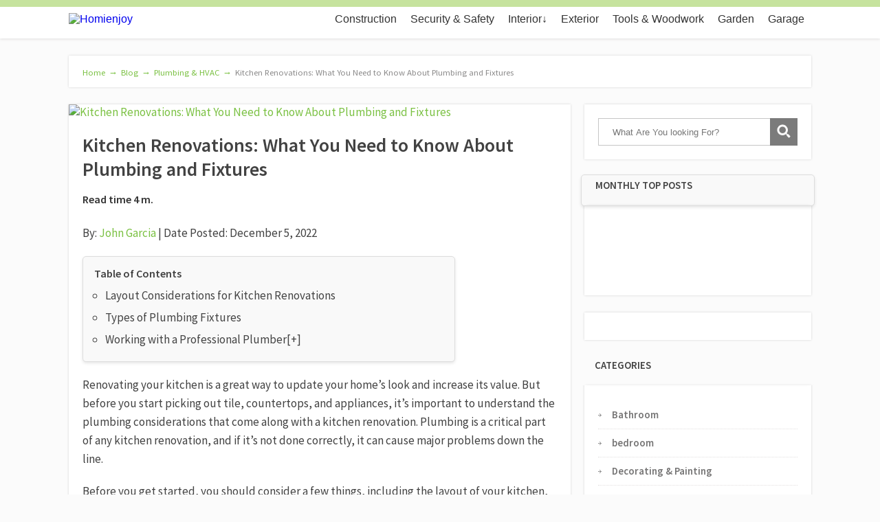

--- FILE ---
content_type: text/html; charset=UTF-8
request_url: https://homienjoy.com/kitchen-renovations-plumbing/
body_size: 26093
content:
<!DOCTYPE html>
<html lang="en-US">
<head>
	<meta name="last-modified" content="2023-08-06">
<meta property="og:type" content="article" />
<meta property="og:url" content="https://homienjoy.com/kitchen-renovations-plumbing/" />
<meta name="twitter:card" content="summary_large_image" />
<meta property="og:site_name" content="🏠 HomiEnjoy.com" />
<meta property="og:title" content="Home Improvement Blog - Homienjoy.com" />
<meta name="twitter:title" content="Home Improvement Blog - Homienjoy.com" />
<meta property="og:image" content="https://homienjoy.com/wp-content/uploads/2020/10/homienjoy-logo-seo.png" />
<meta name="twitter:image:src" content="https://homienjoy.com/wp-content/uploads/2020/10/homienjoy-logo-seo.png" />
<meta property="og:description" content="Home Is Not a Place, It's a Feeling. Make your house become the great place to live, enjoying your happy life. Tips to increase a quality of your living" />
<meta name="twitter:description" content="Home Is Not a Place, It's a Feeling. Make your house become the great place to live, enjoying your happy life. Tips to increase a quality of your living" />

	<!--[if lt IE 9]>
	<script src="https://homienjoy.com/wp-content/themes/focusblog/js/html5/dist/html5shiv.js"></script>
	<script src="//css3-mediaqueries-js.googlecode.com/svn/trunk/css3-mediaqueries.js"></script>
	<![endif]-->
	<!--[if IE 8]>
	<link rel="stylesheet" type="text/css" href="https://homienjoy.com/wp-content/themes/focusblog/css/ie8.css"/>
	<![endif]-->
	<!--[if IE 7]>
	<link rel="stylesheet" type="text/css" href="https://homienjoy.com/wp-content/themes/focusblog/css/ie7.css"/>
	<![endif]-->
	<meta name="viewport" content="width=device-width, initial-scale=1.0"/>
	<meta charset="UTF-8">

	
					<script type="text/javascript">
			window.flatStyles = window.flatStyles || ''

			window.lightspeedOptimizeStylesheet = function () {
				const currentStylesheet = document.querySelector( '.tcb-lightspeed-style:not([data-ls-optimized])' )

				if ( currentStylesheet ) {
					try {
						if ( currentStylesheet.sheet && currentStylesheet.sheet.cssRules ) {
							if ( window.flatStyles ) {
								if ( this.optimizing ) {
									setTimeout( window.lightspeedOptimizeStylesheet.bind( this ), 24 )
								} else {
									this.optimizing = true;

									let rulesIndex = 0;

									while ( rulesIndex < currentStylesheet.sheet.cssRules.length ) {
										const rule = currentStylesheet.sheet.cssRules[ rulesIndex ]
										/* remove rules that already exist in the page */
										if ( rule.type === CSSRule.STYLE_RULE && window.flatStyles.includes( `${rule.selectorText}{` ) ) {
											currentStylesheet.sheet.deleteRule( rulesIndex )
										} else {
											rulesIndex ++
										}
									}
									/* optimize, mark it such, move to the next file, append the styles we have until now */
									currentStylesheet.setAttribute( 'data-ls-optimized', '1' )

									window.flatStyles += currentStylesheet.innerHTML

									this.optimizing = false
								}
							} else {
								window.flatStyles = currentStylesheet.innerHTML
								currentStylesheet.setAttribute( 'data-ls-optimized', '1' )
							}
						}
					} catch ( error ) {
						console.warn( error )
					}

					if ( currentStylesheet.parentElement.tagName !== 'HEAD' ) {
						/* always make sure that those styles end up in the head */
						const stylesheetID = currentStylesheet.id;
						/**
						 * make sure that there is only one copy of the css
						 * e.g display CSS
						 */
						if ( ( ! stylesheetID || ( stylesheetID && ! document.querySelector( `head #${stylesheetID}` ) ) ) ) {
							document.head.prepend( currentStylesheet )
						} else {
							currentStylesheet.remove();
						}
					}
				}
			}

			window.lightspeedOptimizeFlat = function ( styleSheetElement ) {
				if ( document.querySelectorAll( 'link[href*="thrive_flat.css"]' ).length > 1 ) {
					/* disable this flat if we already have one */
					styleSheetElement.setAttribute( 'disabled', true )
				} else {
					/* if this is the first one, make sure he's in head */
					if ( styleSheetElement.parentElement.tagName !== 'HEAD' ) {
						document.head.append( styleSheetElement )
					}
				}
			}
		</script>
		<!-- Manifest added by SuperPWA - Progressive Web Apps Plugin For WordPress -->
<link rel="manifest" href="/superpwa-manifest.json">
<meta name="theme-color" content="#D5E0EB">
<!-- / SuperPWA.com -->
<meta name='robots' content='index, follow, max-image-preview:large, max-snippet:-1, max-video-preview:-1' />
	<style>img:is([sizes="auto" i], [sizes^="auto," i]) { contain-intrinsic-size: 3000px 1500px }</style>
	
	<!-- This site is optimized with the Yoast SEO plugin v25.5 - https://yoast.com/wordpress/plugins/seo/ -->
	<title>What You Need to Know About Plumbing and Fixtures</title>
	<meta name="description" content="Plumbing is a critical part of any kitchen renovation, and if it’s not done correctly, it can cause major problems down the line." />
	<link rel="canonical" href="https://homienjoy.com/kitchen-renovations-plumbing/" />
	<meta property="og:locale" content="en_US" />
	<meta property="og:type" content="article" />
	<meta property="og:title" content="What You Need to Know About Plumbing and Fixtures" />
	<meta property="og:description" content="Plumbing is a critical part of any kitchen renovation, and if it’s not done correctly, it can cause major problems down the line." />
	<meta property="og:url" content="https://homienjoy.com/kitchen-renovations-plumbing/" />
	<meta property="og:site_name" content="Homienjoy" />
	<meta property="article:published_time" content="2022-12-05T21:55:25+00:00" />
	<meta property="article:modified_time" content="2023-08-06T17:46:49+00:00" />
	<meta property="og:image" content="https://homienjoy.com/wp-content/uploads/2022/12/a-kitchen-with-white-cabinets-description-automat.jpeg" />
	<meta property="og:image:width" content="1270" />
	<meta property="og:image:height" content="841" />
	<meta property="og:image:type" content="image/jpeg" />
	<meta name="author" content="John" />
	<meta name="twitter:card" content="summary_large_image" />
	<meta name="twitter:label1" content="Written by" />
	<meta name="twitter:data1" content="John" />
	<meta name="twitter:label2" content="Est. reading time" />
	<meta name="twitter:data2" content="5 minutes" />
	<script type="application/ld+json" class="yoast-schema-graph">{"@context":"https://schema.org","@graph":[{"@type":"Article","@id":"https://homienjoy.com/kitchen-renovations-plumbing/#article","isPartOf":{"@id":"https://homienjoy.com/kitchen-renovations-plumbing/"},"author":{"name":"John","@id":"https://homienjoy.com/#/schema/person/3d123a9c91ad2451b6ed76733ea58dc8"},"headline":"Kitchen Renovations: What You Need to Know About Plumbing and Fixtures","datePublished":"2022-12-05T21:55:25+00:00","dateModified":"2023-08-06T17:46:49+00:00","mainEntityOfPage":{"@id":"https://homienjoy.com/kitchen-renovations-plumbing/"},"wordCount":906,"commentCount":0,"publisher":{"@id":"https://homienjoy.com/#organization"},"image":{"@id":"https://homienjoy.com/kitchen-renovations-plumbing/#primaryimage"},"thumbnailUrl":"https://homienjoy.com/wp-content/uploads/2022/12/a-kitchen-with-white-cabinets-description-automat.jpeg","articleSection":["Interior","Kitchen","Plumbing &amp; HVAC"],"inLanguage":"en-US","potentialAction":[{"@type":"CommentAction","name":"Comment","target":["https://homienjoy.com/kitchen-renovations-plumbing/#respond"]}]},{"@type":"WebPage","@id":"https://homienjoy.com/kitchen-renovations-plumbing/","url":"https://homienjoy.com/kitchen-renovations-plumbing/","name":"What You Need to Know About Plumbing and Fixtures","isPartOf":{"@id":"https://homienjoy.com/#website"},"primaryImageOfPage":{"@id":"https://homienjoy.com/kitchen-renovations-plumbing/#primaryimage"},"image":{"@id":"https://homienjoy.com/kitchen-renovations-plumbing/#primaryimage"},"thumbnailUrl":"https://homienjoy.com/wp-content/uploads/2022/12/a-kitchen-with-white-cabinets-description-automat.jpeg","datePublished":"2022-12-05T21:55:25+00:00","dateModified":"2023-08-06T17:46:49+00:00","description":"Plumbing is a critical part of any kitchen renovation, and if it’s not done correctly, it can cause major problems down the line.","breadcrumb":{"@id":"https://homienjoy.com/kitchen-renovations-plumbing/#breadcrumb"},"inLanguage":"en-US","potentialAction":[{"@type":"ReadAction","target":["https://homienjoy.com/kitchen-renovations-plumbing/"]}]},{"@type":"ImageObject","inLanguage":"en-US","@id":"https://homienjoy.com/kitchen-renovations-plumbing/#primaryimage","url":"https://homienjoy.com/wp-content/uploads/2022/12/a-kitchen-with-white-cabinets-description-automat.jpeg","contentUrl":"https://homienjoy.com/wp-content/uploads/2022/12/a-kitchen-with-white-cabinets-description-automat.jpeg","width":1270,"height":841,"caption":"Kitchen Renovations: What You Need to Know About Plumbing and Fixtures"},{"@type":"BreadcrumbList","@id":"https://homienjoy.com/kitchen-renovations-plumbing/#breadcrumb","itemListElement":[{"@type":"ListItem","position":1,"name":"Home","item":"https://homienjoy.com/"},{"@type":"ListItem","position":2,"name":"Blog","item":"https://homienjoy.com/blog/"},{"@type":"ListItem","position":3,"name":"Interior","item":"https://homienjoy.com/interior/"},{"@type":"ListItem","position":4,"name":"Kitchen Renovations: What You Need to Know About Plumbing and Fixtures"}]},{"@type":"WebSite","@id":"https://homienjoy.com/#website","url":"https://homienjoy.com/","name":"Homienjoy","description":"Home Improvement Blog","publisher":{"@id":"https://homienjoy.com/#organization"},"potentialAction":[{"@type":"SearchAction","target":{"@type":"EntryPoint","urlTemplate":"https://homienjoy.com/?s={search_term_string}"},"query-input":{"@type":"PropertyValueSpecification","valueRequired":true,"valueName":"search_term_string"}}],"inLanguage":"en-US"},{"@type":"Organization","@id":"https://homienjoy.com/#organization","name":"🏠 HomiEnjoy.com","url":"https://homienjoy.com/","logo":{"@type":"ImageObject","inLanguage":"en-US","@id":"https://homienjoy.com/#/schema/logo/image/","url":"https://homienjoy.com/wp-content/uploads/2017/01/homienjoy-logo.png","contentUrl":"https://homienjoy.com/wp-content/uploads/2017/01/homienjoy-logo.png","width":363,"height":95,"caption":"🏠 HomiEnjoy.com"},"image":{"@id":"https://homienjoy.com/#/schema/logo/image/"}},{"@type":"Person","@id":"https://homienjoy.com/#/schema/person/3d123a9c91ad2451b6ed76733ea58dc8","name":"John","image":{"@type":"ImageObject","inLanguage":"en-US","@id":"https://homienjoy.com/#/schema/person/image/","url":"https://secure.gravatar.com/avatar/4db6614da29fd89cd4117e870d8483a062e7651235a91229d5499e8a7eff4992?s=96&d=mm&r=g","contentUrl":"https://secure.gravatar.com/avatar/4db6614da29fd89cd4117e870d8483a062e7651235a91229d5499e8a7eff4992?s=96&d=mm&r=g","caption":"John"},"description":"John is the founder and chief editor of Homienjoy. With over 15 years of experience in the home improvement industry, John is passionate about helping homeowners confidently tackle their projects. Holding a civil engineering degree and working as a contractor, project manager, and consultant, John brings a wealth of knowledge and expertise to the Homienjoy community."}]}</script>
	<!-- / Yoast SEO plugin. -->


<link rel="alternate" type="application/rss+xml" title="Homienjoy &raquo; Kitchen Renovations: What You Need to Know About Plumbing and Fixtures Comments Feed" href="https://homienjoy.com/kitchen-renovations-plumbing/feed/" />
<link id='omgf-preload-0' rel='preload' href='//homienjoy.com/wp-content/uploads/omgf/omgf-stylesheet-77/source-sans-pro-italic-latin-ext-400.woff2?ver=1666880310' as='font' type='font/woff2' crossorigin />
<link id='omgf-preload-1' rel='preload' href='//homienjoy.com/wp-content/uploads/omgf/omgf-stylesheet-77/source-sans-pro-italic-latin-400.woff2?ver=1666880310' as='font' type='font/woff2' crossorigin />
<link id='omgf-preload-2' rel='preload' href='//homienjoy.com/wp-content/uploads/omgf/omgf-stylesheet-77/source-sans-pro-italic-latin-ext-600.woff2?ver=1666880310' as='font' type='font/woff2' crossorigin />
<link id='omgf-preload-3' rel='preload' href='//homienjoy.com/wp-content/uploads/omgf/omgf-stylesheet-77/source-sans-pro-italic-latin-600.woff2?ver=1666880310' as='font' type='font/woff2' crossorigin />
<link id='omgf-preload-4' rel='preload' href='//homienjoy.com/wp-content/uploads/omgf/omgf-stylesheet-77/source-sans-pro-normal-latin-ext-400.woff2?ver=1666880310' as='font' type='font/woff2' crossorigin />
<link id='omgf-preload-5' rel='preload' href='//homienjoy.com/wp-content/uploads/omgf/omgf-stylesheet-77/source-sans-pro-normal-latin-400.woff2?ver=1666880310' as='font' type='font/woff2' crossorigin />
<link id='omgf-preload-6' rel='preload' href='//homienjoy.com/wp-content/uploads/omgf/omgf-stylesheet-77/source-sans-pro-normal-latin-ext-600.woff2?ver=1666880310' as='font' type='font/woff2' crossorigin />
<link id='omgf-preload-7' rel='preload' href='//homienjoy.com/wp-content/uploads/omgf/omgf-stylesheet-77/source-sans-pro-normal-latin-600.woff2?ver=1666880310' as='font' type='font/woff2' crossorigin />
<script type="text/javascript">
/* <![CDATA[ */
window._wpemojiSettings = {"baseUrl":"https:\/\/s.w.org\/images\/core\/emoji\/16.0.1\/72x72\/","ext":".png","svgUrl":"https:\/\/s.w.org\/images\/core\/emoji\/16.0.1\/svg\/","svgExt":".svg","source":{"concatemoji":"https:\/\/homienjoy.com\/wp-includes\/js\/wp-emoji-release.min.js?ver=6.8.3"}};
/*! This file is auto-generated */
!function(s,n){var o,i,e;function c(e){try{var t={supportTests:e,timestamp:(new Date).valueOf()};sessionStorage.setItem(o,JSON.stringify(t))}catch(e){}}function p(e,t,n){e.clearRect(0,0,e.canvas.width,e.canvas.height),e.fillText(t,0,0);var t=new Uint32Array(e.getImageData(0,0,e.canvas.width,e.canvas.height).data),a=(e.clearRect(0,0,e.canvas.width,e.canvas.height),e.fillText(n,0,0),new Uint32Array(e.getImageData(0,0,e.canvas.width,e.canvas.height).data));return t.every(function(e,t){return e===a[t]})}function u(e,t){e.clearRect(0,0,e.canvas.width,e.canvas.height),e.fillText(t,0,0);for(var n=e.getImageData(16,16,1,1),a=0;a<n.data.length;a++)if(0!==n.data[a])return!1;return!0}function f(e,t,n,a){switch(t){case"flag":return n(e,"\ud83c\udff3\ufe0f\u200d\u26a7\ufe0f","\ud83c\udff3\ufe0f\u200b\u26a7\ufe0f")?!1:!n(e,"\ud83c\udde8\ud83c\uddf6","\ud83c\udde8\u200b\ud83c\uddf6")&&!n(e,"\ud83c\udff4\udb40\udc67\udb40\udc62\udb40\udc65\udb40\udc6e\udb40\udc67\udb40\udc7f","\ud83c\udff4\u200b\udb40\udc67\u200b\udb40\udc62\u200b\udb40\udc65\u200b\udb40\udc6e\u200b\udb40\udc67\u200b\udb40\udc7f");case"emoji":return!a(e,"\ud83e\udedf")}return!1}function g(e,t,n,a){var r="undefined"!=typeof WorkerGlobalScope&&self instanceof WorkerGlobalScope?new OffscreenCanvas(300,150):s.createElement("canvas"),o=r.getContext("2d",{willReadFrequently:!0}),i=(o.textBaseline="top",o.font="600 32px Arial",{});return e.forEach(function(e){i[e]=t(o,e,n,a)}),i}function t(e){var t=s.createElement("script");t.src=e,t.defer=!0,s.head.appendChild(t)}"undefined"!=typeof Promise&&(o="wpEmojiSettingsSupports",i=["flag","emoji"],n.supports={everything:!0,everythingExceptFlag:!0},e=new Promise(function(e){s.addEventListener("DOMContentLoaded",e,{once:!0})}),new Promise(function(t){var n=function(){try{var e=JSON.parse(sessionStorage.getItem(o));if("object"==typeof e&&"number"==typeof e.timestamp&&(new Date).valueOf()<e.timestamp+604800&&"object"==typeof e.supportTests)return e.supportTests}catch(e){}return null}();if(!n){if("undefined"!=typeof Worker&&"undefined"!=typeof OffscreenCanvas&&"undefined"!=typeof URL&&URL.createObjectURL&&"undefined"!=typeof Blob)try{var e="postMessage("+g.toString()+"("+[JSON.stringify(i),f.toString(),p.toString(),u.toString()].join(",")+"));",a=new Blob([e],{type:"text/javascript"}),r=new Worker(URL.createObjectURL(a),{name:"wpTestEmojiSupports"});return void(r.onmessage=function(e){c(n=e.data),r.terminate(),t(n)})}catch(e){}c(n=g(i,f,p,u))}t(n)}).then(function(e){for(var t in e)n.supports[t]=e[t],n.supports.everything=n.supports.everything&&n.supports[t],"flag"!==t&&(n.supports.everythingExceptFlag=n.supports.everythingExceptFlag&&n.supports[t]);n.supports.everythingExceptFlag=n.supports.everythingExceptFlag&&!n.supports.flag,n.DOMReady=!1,n.readyCallback=function(){n.DOMReady=!0}}).then(function(){return e}).then(function(){var e;n.supports.everything||(n.readyCallback(),(e=n.source||{}).concatemoji?t(e.concatemoji):e.wpemoji&&e.twemoji&&(t(e.twemoji),t(e.wpemoji)))}))}((window,document),window._wpemojiSettings);
/* ]]> */
</script>
<style id='wp-emoji-styles-inline-css' type='text/css'>

	img.wp-smiley, img.emoji {
		display: inline !important;
		border: none !important;
		box-shadow: none !important;
		height: 1em !important;
		width: 1em !important;
		margin: 0 0.07em !important;
		vertical-align: -0.1em !important;
		background: none !important;
		padding: 0 !important;
	}
</style>
<link rel='stylesheet' id='wp-block-library-css' href='https://homienjoy.com/wp-includes/css/dist/block-library/style.min.css?ver=6.8.3' type='text/css' media='all' />
<style id='classic-theme-styles-inline-css' type='text/css'>
/*! This file is auto-generated */
.wp-block-button__link{color:#fff;background-color:#32373c;border-radius:9999px;box-shadow:none;text-decoration:none;padding:calc(.667em + 2px) calc(1.333em + 2px);font-size:1.125em}.wp-block-file__button{background:#32373c;color:#fff;text-decoration:none}
</style>
<link rel='stylesheet' id='wp-components-css' href='https://homienjoy.com/wp-includes/css/dist/components/style.min.css?ver=6.8.3' type='text/css' media='all' />
<link rel='stylesheet' id='wp-preferences-css' href='https://homienjoy.com/wp-includes/css/dist/preferences/style.min.css?ver=6.8.3' type='text/css' media='all' />
<link rel='stylesheet' id='wp-block-editor-css' href='https://homienjoy.com/wp-includes/css/dist/block-editor/style.min.css?ver=6.8.3' type='text/css' media='all' />
<link rel='stylesheet' id='wp-reusable-blocks-css' href='https://homienjoy.com/wp-includes/css/dist/reusable-blocks/style.min.css?ver=6.8.3' type='text/css' media='all' />
<link rel='stylesheet' id='wp-patterns-css' href='https://homienjoy.com/wp-includes/css/dist/patterns/style.min.css?ver=6.8.3' type='text/css' media='all' />
<link rel='stylesheet' id='wp-editor-css' href='https://homienjoy.com/wp-includes/css/dist/editor/style.min.css?ver=6.8.3' type='text/css' media='all' />
<link rel='stylesheet' id='prosandcons-cgb-style-css-css' href='https://homienjoy.com/wp-content/plugins/mighty-pros-cons/dist/blocks.style.build.css' type='text/css' media='all' />
<style id='global-styles-inline-css' type='text/css'>
:root{--wp--preset--aspect-ratio--square: 1;--wp--preset--aspect-ratio--4-3: 4/3;--wp--preset--aspect-ratio--3-4: 3/4;--wp--preset--aspect-ratio--3-2: 3/2;--wp--preset--aspect-ratio--2-3: 2/3;--wp--preset--aspect-ratio--16-9: 16/9;--wp--preset--aspect-ratio--9-16: 9/16;--wp--preset--color--black: #000000;--wp--preset--color--cyan-bluish-gray: #abb8c3;--wp--preset--color--white: #ffffff;--wp--preset--color--pale-pink: #f78da7;--wp--preset--color--vivid-red: #cf2e2e;--wp--preset--color--luminous-vivid-orange: #ff6900;--wp--preset--color--luminous-vivid-amber: #fcb900;--wp--preset--color--light-green-cyan: #7bdcb5;--wp--preset--color--vivid-green-cyan: #00d084;--wp--preset--color--pale-cyan-blue: #8ed1fc;--wp--preset--color--vivid-cyan-blue: #0693e3;--wp--preset--color--vivid-purple: #9b51e0;--wp--preset--gradient--vivid-cyan-blue-to-vivid-purple: linear-gradient(135deg,rgba(6,147,227,1) 0%,rgb(155,81,224) 100%);--wp--preset--gradient--light-green-cyan-to-vivid-green-cyan: linear-gradient(135deg,rgb(122,220,180) 0%,rgb(0,208,130) 100%);--wp--preset--gradient--luminous-vivid-amber-to-luminous-vivid-orange: linear-gradient(135deg,rgba(252,185,0,1) 0%,rgba(255,105,0,1) 100%);--wp--preset--gradient--luminous-vivid-orange-to-vivid-red: linear-gradient(135deg,rgba(255,105,0,1) 0%,rgb(207,46,46) 100%);--wp--preset--gradient--very-light-gray-to-cyan-bluish-gray: linear-gradient(135deg,rgb(238,238,238) 0%,rgb(169,184,195) 100%);--wp--preset--gradient--cool-to-warm-spectrum: linear-gradient(135deg,rgb(74,234,220) 0%,rgb(151,120,209) 20%,rgb(207,42,186) 40%,rgb(238,44,130) 60%,rgb(251,105,98) 80%,rgb(254,248,76) 100%);--wp--preset--gradient--blush-light-purple: linear-gradient(135deg,rgb(255,206,236) 0%,rgb(152,150,240) 100%);--wp--preset--gradient--blush-bordeaux: linear-gradient(135deg,rgb(254,205,165) 0%,rgb(254,45,45) 50%,rgb(107,0,62) 100%);--wp--preset--gradient--luminous-dusk: linear-gradient(135deg,rgb(255,203,112) 0%,rgb(199,81,192) 50%,rgb(65,88,208) 100%);--wp--preset--gradient--pale-ocean: linear-gradient(135deg,rgb(255,245,203) 0%,rgb(182,227,212) 50%,rgb(51,167,181) 100%);--wp--preset--gradient--electric-grass: linear-gradient(135deg,rgb(202,248,128) 0%,rgb(113,206,126) 100%);--wp--preset--gradient--midnight: linear-gradient(135deg,rgb(2,3,129) 0%,rgb(40,116,252) 100%);--wp--preset--font-size--small: 13px;--wp--preset--font-size--medium: 20px;--wp--preset--font-size--large: 36px;--wp--preset--font-size--x-large: 42px;--wp--preset--spacing--20: 0.44rem;--wp--preset--spacing--30: 0.67rem;--wp--preset--spacing--40: 1rem;--wp--preset--spacing--50: 1.5rem;--wp--preset--spacing--60: 2.25rem;--wp--preset--spacing--70: 3.38rem;--wp--preset--spacing--80: 5.06rem;--wp--preset--shadow--natural: 6px 6px 9px rgba(0, 0, 0, 0.2);--wp--preset--shadow--deep: 12px 12px 50px rgba(0, 0, 0, 0.4);--wp--preset--shadow--sharp: 6px 6px 0px rgba(0, 0, 0, 0.2);--wp--preset--shadow--outlined: 6px 6px 0px -3px rgba(255, 255, 255, 1), 6px 6px rgba(0, 0, 0, 1);--wp--preset--shadow--crisp: 6px 6px 0px rgba(0, 0, 0, 1);}:where(.is-layout-flex){gap: 0.5em;}:where(.is-layout-grid){gap: 0.5em;}body .is-layout-flex{display: flex;}.is-layout-flex{flex-wrap: wrap;align-items: center;}.is-layout-flex > :is(*, div){margin: 0;}body .is-layout-grid{display: grid;}.is-layout-grid > :is(*, div){margin: 0;}:where(.wp-block-columns.is-layout-flex){gap: 2em;}:where(.wp-block-columns.is-layout-grid){gap: 2em;}:where(.wp-block-post-template.is-layout-flex){gap: 1.25em;}:where(.wp-block-post-template.is-layout-grid){gap: 1.25em;}.has-black-color{color: var(--wp--preset--color--black) !important;}.has-cyan-bluish-gray-color{color: var(--wp--preset--color--cyan-bluish-gray) !important;}.has-white-color{color: var(--wp--preset--color--white) !important;}.has-pale-pink-color{color: var(--wp--preset--color--pale-pink) !important;}.has-vivid-red-color{color: var(--wp--preset--color--vivid-red) !important;}.has-luminous-vivid-orange-color{color: var(--wp--preset--color--luminous-vivid-orange) !important;}.has-luminous-vivid-amber-color{color: var(--wp--preset--color--luminous-vivid-amber) !important;}.has-light-green-cyan-color{color: var(--wp--preset--color--light-green-cyan) !important;}.has-vivid-green-cyan-color{color: var(--wp--preset--color--vivid-green-cyan) !important;}.has-pale-cyan-blue-color{color: var(--wp--preset--color--pale-cyan-blue) !important;}.has-vivid-cyan-blue-color{color: var(--wp--preset--color--vivid-cyan-blue) !important;}.has-vivid-purple-color{color: var(--wp--preset--color--vivid-purple) !important;}.has-black-background-color{background-color: var(--wp--preset--color--black) !important;}.has-cyan-bluish-gray-background-color{background-color: var(--wp--preset--color--cyan-bluish-gray) !important;}.has-white-background-color{background-color: var(--wp--preset--color--white) !important;}.has-pale-pink-background-color{background-color: var(--wp--preset--color--pale-pink) !important;}.has-vivid-red-background-color{background-color: var(--wp--preset--color--vivid-red) !important;}.has-luminous-vivid-orange-background-color{background-color: var(--wp--preset--color--luminous-vivid-orange) !important;}.has-luminous-vivid-amber-background-color{background-color: var(--wp--preset--color--luminous-vivid-amber) !important;}.has-light-green-cyan-background-color{background-color: var(--wp--preset--color--light-green-cyan) !important;}.has-vivid-green-cyan-background-color{background-color: var(--wp--preset--color--vivid-green-cyan) !important;}.has-pale-cyan-blue-background-color{background-color: var(--wp--preset--color--pale-cyan-blue) !important;}.has-vivid-cyan-blue-background-color{background-color: var(--wp--preset--color--vivid-cyan-blue) !important;}.has-vivid-purple-background-color{background-color: var(--wp--preset--color--vivid-purple) !important;}.has-black-border-color{border-color: var(--wp--preset--color--black) !important;}.has-cyan-bluish-gray-border-color{border-color: var(--wp--preset--color--cyan-bluish-gray) !important;}.has-white-border-color{border-color: var(--wp--preset--color--white) !important;}.has-pale-pink-border-color{border-color: var(--wp--preset--color--pale-pink) !important;}.has-vivid-red-border-color{border-color: var(--wp--preset--color--vivid-red) !important;}.has-luminous-vivid-orange-border-color{border-color: var(--wp--preset--color--luminous-vivid-orange) !important;}.has-luminous-vivid-amber-border-color{border-color: var(--wp--preset--color--luminous-vivid-amber) !important;}.has-light-green-cyan-border-color{border-color: var(--wp--preset--color--light-green-cyan) !important;}.has-vivid-green-cyan-border-color{border-color: var(--wp--preset--color--vivid-green-cyan) !important;}.has-pale-cyan-blue-border-color{border-color: var(--wp--preset--color--pale-cyan-blue) !important;}.has-vivid-cyan-blue-border-color{border-color: var(--wp--preset--color--vivid-cyan-blue) !important;}.has-vivid-purple-border-color{border-color: var(--wp--preset--color--vivid-purple) !important;}.has-vivid-cyan-blue-to-vivid-purple-gradient-background{background: var(--wp--preset--gradient--vivid-cyan-blue-to-vivid-purple) !important;}.has-light-green-cyan-to-vivid-green-cyan-gradient-background{background: var(--wp--preset--gradient--light-green-cyan-to-vivid-green-cyan) !important;}.has-luminous-vivid-amber-to-luminous-vivid-orange-gradient-background{background: var(--wp--preset--gradient--luminous-vivid-amber-to-luminous-vivid-orange) !important;}.has-luminous-vivid-orange-to-vivid-red-gradient-background{background: var(--wp--preset--gradient--luminous-vivid-orange-to-vivid-red) !important;}.has-very-light-gray-to-cyan-bluish-gray-gradient-background{background: var(--wp--preset--gradient--very-light-gray-to-cyan-bluish-gray) !important;}.has-cool-to-warm-spectrum-gradient-background{background: var(--wp--preset--gradient--cool-to-warm-spectrum) !important;}.has-blush-light-purple-gradient-background{background: var(--wp--preset--gradient--blush-light-purple) !important;}.has-blush-bordeaux-gradient-background{background: var(--wp--preset--gradient--blush-bordeaux) !important;}.has-luminous-dusk-gradient-background{background: var(--wp--preset--gradient--luminous-dusk) !important;}.has-pale-ocean-gradient-background{background: var(--wp--preset--gradient--pale-ocean) !important;}.has-electric-grass-gradient-background{background: var(--wp--preset--gradient--electric-grass) !important;}.has-midnight-gradient-background{background: var(--wp--preset--gradient--midnight) !important;}.has-small-font-size{font-size: var(--wp--preset--font-size--small) !important;}.has-medium-font-size{font-size: var(--wp--preset--font-size--medium) !important;}.has-large-font-size{font-size: var(--wp--preset--font-size--large) !important;}.has-x-large-font-size{font-size: var(--wp--preset--font-size--x-large) !important;}
:where(.wp-block-post-template.is-layout-flex){gap: 1.25em;}:where(.wp-block-post-template.is-layout-grid){gap: 1.25em;}
:where(.wp-block-columns.is-layout-flex){gap: 2em;}:where(.wp-block-columns.is-layout-grid){gap: 2em;}
:root :where(.wp-block-pullquote){font-size: 1.5em;line-height: 1.6;}
</style>
<link rel='stylesheet' id='easy_author_image-css' href='https://homienjoy.com/wp-content/plugins/easy-author-image/css/easy-author-image.css?ver=6.8.3' type='text/css' media='all' />
<link rel='stylesheet' id='parent-style-css' href='https://homienjoy.com/wp-content/themes/focusblog/style.css?ver=6.8.3' type='text/css' media='all' />
<link rel='stylesheet' id='focusblog-style-css' href='https://homienjoy.com/wp-content/themes/focusblog-child/style.css?ver=6.8.3' type='text/css' media='all' />
<link rel='stylesheet' id='thrive-reset-css' href='https://homienjoy.com/wp-content/themes/focusblog/css/reset.css?ver=20120208' type='text/css' media='all' />
<link rel='stylesheet' id='thrive-main-style-css' href='https://homienjoy.com/wp-content/themes/focusblog/css/main_green.css?ver=5566' type='text/css' media='all' />
<link rel='stylesheet' id='bsfrt_frontend-css' href='https://homienjoy.com/wp-content/plugins/read-meter/assets/css/bsfrt-frontend-css.min.css?ver=1.0.11' type='text/css' media='all' />
<script type="text/javascript" src="https://homienjoy.com/wp-includes/js/jquery/jquery.min.js" id="jquery-core-js"></script>
<script type="text/javascript" src="https://homienjoy.com/wp-includes/js/jquery/jquery-migrate.min.js" id="jquery-migrate-js"></script>
<link rel="https://api.w.org/" href="https://homienjoy.com/wp-json/" /><link rel="alternate" title="JSON" type="application/json" href="https://homienjoy.com/wp-json/wp/v2/posts/12583" /><link rel="EditURI" type="application/rsd+xml" title="RSD" href="https://homienjoy.com/xmlrpc.php?rsd" />
<meta name="generator" content="WordPress 6.8.3" />
<link rel='shortlink' href='https://homienjoy.com/?p=12583' />
<link rel="alternate" title="oEmbed (JSON)" type="application/json+oembed" href="https://homienjoy.com/wp-json/oembed/1.0/embed?url=https%3A%2F%2Fhomienjoy.com%2Fkitchen-renovations-plumbing%2F" />
<link rel="alternate" title="oEmbed (XML)" type="text/xml+oembed" href="https://homienjoy.com/wp-json/oembed/1.0/embed?url=https%3A%2F%2Fhomienjoy.com%2Fkitchen-renovations-plumbing%2F&#038;format=xml" />
<style type="text/css">.aawp .aawp-tb__row--highlight{background-color:#256aaf;}.aawp .aawp-tb__row--highlight{color:#fff;}.aawp .aawp-tb__row--highlight a{color:#fff;}</style><link rel="dns-prefetch" href="https://cdn.statically.io/" >
<link rel="preconnect" href="https://cdn.statically.io/" crossorigin>
        <style type="text/css" id="tve_global_variables">:root{--tcb-background-author-image:url(https://secure.gravatar.com/avatar/4db6614da29fd89cd4117e870d8483a062e7651235a91229d5499e8a7eff4992?s=256&d=mm&r=g);--tcb-background-user-image:url();--tcb-background-featured-image-thumbnail:url(https://cdn.statically.io/img/homienjoy.com/wp-content/uploads/2022/12/a-kitchen-with-white-cabinets-description-automat.jpeg?quality=80);}</style><link href='//homienjoy.com/wp-content/uploads/omgf/omgf-stylesheet-77/omgf-stylesheet-77.css?ver=1666880310' rel='stylesheet' type='text/css'><link href='//homienjoy.com/wp-content/uploads/omgf/omgf-stylesheet-77/omgf-stylesheet-77.css?ver=1666880310' rel='stylesheet' type='text/css'>		<style type="text/css">.wp-video-shortcode {
				max-width: 100% !important;
			}body { background:#; }.cnt .sAs .twr { background:#; }.cnt article h1.entry-title a { color:#424242; }.cnt article h2.entry-title a { color:#424242; }.bSe h1 { color:#424242; }.bSe h2 { color:#424242; }.bSe h3 { color:#424242; }.bSe h4 { color:#424242; }.bSe h5 { color:#424242; }.bSe h6 { color:#424242; }.cnt p { color:#424242; }.cnt .bSe article { color:#424242; }.cnt article h1 a, .tve-woocommerce .bSe .awr .entry-title, .tve-woocommerce .bSe .awr .page-title{font-family:Source Sans Pro,sans-serif;}.bSe h1{font-family:Source Sans Pro,sans-serif;}.bSe h2,.tve-woocommerce .bSe h2{font-family:Source Sans Pro,sans-serif;}.bSe h3,.tve-woocommerce .bSe h3{font-family:Source Sans Pro,sans-serif;}.bSe h4{font-family:Source Sans Pro,sans-serif;}.bSe h5{font-family:Source Sans Pro,sans-serif;}.bSe h6{font-family:Source Sans Pro,sans-serif;}#text_logo{font-family:Source Sans Pro,sans-serif;}.bSe h1 { text-transform:none; }.bSe h2 { text-transform:none; }.cnt, .bp-t, .tve-woocommerce .product p, .tve-woocommerce .products p{font-family:Source Sans Pro,sans-serif;font-weight:400;}article strong {font-weight: bold;}.bSe h1, .bSe .entry-title { font-size:28px; }.cnt { font-size:17px; }.thrivecb { font-size:17px; }.out { font-size:17px; }.aut p { font-size:17px; }.cnt p { line-height:1.6em; }.dhgh { line-height:1.6em; }.lhgh { line-height:1.6em; }.dhgh { font-size:17px; }.lhgh { font-size:17px; }.thrivecb { line-height:1.6em; }.cnt .cmt, .cnt .acm { background-color:#7BC143; }.trg { border-color:#7BC143 transparent transparent; }.str { border-color: transparent #7BC143 transparent transparent; }.pgn a:hover, .pgn .dots a:hover { background-color:#7BC143; }.brd ul li a { color:#7BC143; }.bSe a { color:#7BC143; }.bSe h1 { text-transform:none; }.bSe .faq h4{font-family:Source Sans Pro,sans-serif;font-weight:400;}article strong {font-weight: bold;}body { background-image:url('https://cdn.statically.io/img/homienjoy.com/wp-content/themes/focusblog/images/patterns/beige_paper.png?quality=80'); }header ul.menu > li > a { color:#333333; }header ul.menu > li > a:hover { color:#7BC143; }header ul.menu > li.h-cta > a { color:#FFFFFF!important; }header ul.menu > li.h-cta >a  { background:#20a850; }header ul.menu > li.h-cta >a  { border-color:#20a850; }header ul.menu > li.h-cta:hover > a { color:#20a850!important; }header ul.menu > li.h-cta > a:hover { background:#transparent; }header nav > ul > li.current_page_item > a:hover { color:#7BC143; }header nav > ul > li > a:active { color:#7BC143; }header #logo > a > img { max-width:200px; }</style>
		<style type="text/css">.broken_link, a.broken_link {
	text-decoration: line-through;
}</style>
	<style type="text/css">
	.bsf-rt-reading-time {

	background: #ffffff;

	color: #333333;

	font-size: 16px;

	margin-top: 
		1px	;

	margin-right: 
		1px	;

	margin-bottom: 
		10px	;

	margin-left: 
		0px	;

	padding-top: 
		0.5em	;

	padding-right: 
		0.7em	;

	padding-bottom: 
		0.5em	;

	padding-left: 
		0em	;

	width: max-content;

	display: block;

	min-width: 100px;

	}
</style>
				<style type="text/css">
		.admin-bar .progress-container-top {
		background: #8dc63c;
		height: 10px;

		}
		.progress-container-top {
		background: #8dc63c;
		height: 10px;

		}
		.progress-container-bottom {
		background: #8dc63c;
		height: 10px;

		} 
		.progress-bar {
		background: #006834;
		height: 10px;
		width: 0%;

		}           
		</style>
				<style type="text/css" id="thrive-default-styles"></style><link rel="icon" href="https://homienjoy.com/wp-content/uploads/2020/10/cropped-homienjoy-logo-512x512-1-65x65.png" sizes="32x32" />
<link rel="icon" href="https://homienjoy.com/wp-content/uploads/2020/10/cropped-homienjoy-logo-512x512-1-220x220.png" sizes="192x192" />
<link rel="apple-touch-icon" href="https://homienjoy.com/wp-content/uploads/2020/10/cropped-homienjoy-logo-512x512-1-220x220.png" />
<meta name="msapplication-TileImage" content="https://homienjoy.com/wp-content/uploads/2020/10/cropped-homienjoy-logo-512x512-1-300x300.png" />
		<style type="text/css" id="wp-custom-css">
			/* ADDITIONAL CSS BY JAYCE */
.home p.posted-date {
    display: none;
}
.home .awr.aut {
    display: none;
}
/* END */

.cnt .sAs .tabs_widget .twr {

    background-color: #f9f9f9;
    border: 1px solid #ddd;
    border-radius: 5px;
    box-shadow: 0 2px 4px rgb(0 0 0 / 10%);
}

ins.adsbygoogle, ins.adsbygoogle ins, ins {
    background: #fff;
  
}


body .wp-block-buttons {
	display:block;
	text-align: center;
}
img.alignright, img.alignleft {  
    max-width: 40%;
}

.cnt article a {
     text-decoration: none;
}
.bSe h2 {
	color:#78a934;
	font-size: 24px;
}

h3 {
	font-size: 20px;
color:#949494;
}
h4 {
	font-size: 18px;
	color:#949494;
}
blockquote {
    margin: 1em .5em 1.5em 1.5em;
    padding: 0 0 0 1em;
    font-size: 1em;
}
.rw .tim .wti {
    box-shadow:1px 1px 2px 1px rgb(0 0 0 / 33%)
}
.rw .pps a {
	color: #fff;
font-weight:500;
	font-size: 1em;
	line-height: 1.2;
}
.rw .pps a:hover, .rw .pps a:focus {
	color: #7bc143;

}
footer .cnt p {
 
    font-size: 16px;
  color:#c5c5c5 

}
.footer-about {
 
    font-size: 14px!important;
  color:#c5c5c5 

}

footer .cnt .ftw .ttl {
 
    font-size: 18px!important;
    margin-bottom: 20px;

}

header nav ul li a.active, header nav>ul>li.current_page_item>a, header nav>ul>li.current_menu_item>a, header nav>ul>li.current-menu-item>a, header nav>ul>li.current-page-parent>a {
color: #424242;
}
a, .amazon-btn, form.customize-unpreviewable, form.customize-unpreviewable input, form.customize-unpreviewable select, form.customize-unpreviewable button, a.customize-unpreviewable, area.customize-unpreviewable {
	cursor:pointer!important;
}
.wp-block-button .wp-block-button__link {
    border-style: solid;
    border-top-width: 0;
    border-right-width: 0;
    border-left-width: 0;
    border-bottom-width: 0;
    border-color: #6ebc20;
    background-color: #6ebc20;
    color: #ffffff;
    font-family: inherit;
    font-weight: 700;
    line-height: 1;
    text-transform: capitalize;
    border-radius: 5px;
    padding-top: 10px;
    padding-right: 40px;
    padding-bottom: 10px;
    padding-left: 40px;
}

a.amazon-btn span {
 font-size:13px;
	line-height:1.5em;
	padding:0;
	border: none;

}

.wp-block-button .wp-block-button__link:hover, .wp-block-button .wp-block-button__link:focus {
	background-color: #87d020;

    border-color: #709a33;
    box-shadow: none;
}



.su-note-inner h2 a, .su-note-inner h2  {
	color:#333;
	font-weight:700;
	text-decoration:none;
}

table td {
    vertical-align: middle;
}
/* Custome Table*/
.tenb-container{max-width:1500px!important;margin:0 auto!important;}
.tenb-table{border-spacing:0!important;font-family:'Open Sans'!important;width:100%!important;border:none;border-collapse:unset;color:#000;line-height:1.5!important}.tenb-table__thead{background-color:#803FBA!important;color:#FFFFFF!important;font-weight:700;text-transform:uppercase!important;padding:7px 7px!important}.tenb-table__thead th{padding:5px 5px 5px 20px!important;background:#000!important;border:none!important;font-size:20px!important;font-weight:bold!important;text-align:left;line-height:1.2em!important;color:#fff!important}.tenb-table__thead th:first-child{border-top-left-radius:0px!important;border:none!important;text-align:center;font-size:18px;padding:5px!important;width:20%}.tenb-table__thead th:last-child{border-top-right-radius:0px!important;width:30%}.tenb-table__thead-image{width:20%}.tenb-table__thead-product{width:20%}.tenb-table__thead-features{width:30%}.tenb-table__column-image{background:#fff;text-align:center;border-left:1px solid #E6E6E6!important;border-bottom:1px solid #E6E6E6!important;border-right:none!important;width:20%;vertical-align:middle;padding:10px 5px 5px 5px!important;height:160px}.tenb-table__image{max-height:150px;margin:0;padding:5px 5px;max-width:90%!important;vertical-align:middle!important}.tenb-table__column-button{background:#fff;border-right:1px solid #E6E6E6!important;border-bottom:1px solid #E6E6E6!important;border-left:none!important;width:30%;vertical-align:middle;text-align:center;padding:0 10px!important}.tenb-table__column-product{background:#fff;border-bottom:1px solid #E6E6E6!important;border-left:none!important;width:20%;vertical-align:middle;padding:10px 10px 5px 10px!important;border-right:none!important}.tenb-table__column-features{width:30%;border-bottom:1px solid #E6E6E6!important;vertical-align:middle;font-weight:300;background:#fff;border-right:none!important;border-left:none!important;padding:0px!important}.tenb-table__column-title{font-family:'Open Sans'!important;text-align:left;color:#000;font-size:20px;font-weight:700;display:block;line-height:1.2em;margin:8px 5px 5px 5px;text-decoration:underline;
word-break:initial}.tenb-table__column-title:hover{color:#4573ab}.tenb-table__button{background-color:#5FAD41;border-bottom:4px solid #3F772A;word-wrap:normal;display:block;margin:10px auto;line-height:1.2em;text-decoration:none!important;text-transform:uppercase;color:#fff!important;font-family:'Open Sans';font-weight:bold!important;font-size:14px;letter-spacing:.2px;border-radius:6px;padding:10px 12px;width:95%;text-align:center;transition:.2s linear}.tenb-table__button:hover{background-color:#3F772A!important;box-shadow:rgba(3,3,3,.4) 0 8px 12px 0px!important}ul.tenb-table__features-list{margin:15px 0 0 0!important;padding:0 0 0 10px!important}.tenb-table__features-list li{margin:0!important;padding:0!important;list-style:none!important;font-family:'Open Sans';font-size:16px!important;font-weight:600;color:#4B77B7;line-height:1.2em}.tenb-table__features-item{line-height:1.2em;font-size:16px;font-family:'Open Sans'!important;font-weight:400;list-style-type:square!important;color:#FF6100;word-break:keep-all;margin:0px!important}li.tenb-table__features-item{margin-left:25px!important}.tenb-table__features-item:empty{display:none}.tenb-table__link{width:100%;display:block;text-decoration:none!important}.tenb-table__link:active,.tenb-table__link:visited{color:none}span.tenb-table__features-item{color:#000}.tenb-table__link-label{margin:auto 0 5px -15px;position:relative;text-transform:uppercase;background:#fff;box-shadow:0 1px 3px rgba(0,0,0,.2);border:2px solid #FE7900;padding:4px 10px;max-width:max-content;max-width:moz-max-content;clear:both;color:#000;float:left;font-weight:700;font-size:12px!important;word-break:keep-all;border-bottom-right-radius:10px;border-top-left-radius:10px;line-height:1}.tenb-table__link-label span{margin:auto}.tenb-table__link-label::before{display:block;width:10px;height:0;position:absolute;bottom:-25px;left:-3px;content:"";border-bottom:23px solid transparent;border-right:9px solid #cc6507}.tenb-table__link-label-mobile{margin:auto 0 5px -15px;position:relative;text-transform:uppercase;background:#fff;box-shadow:0 1px 3px rgba(0,0,0,.2);border:2px solid #FE7900;padding:4px 10px;max-width:max-content;max-width:moz-max-content;clear:both;color:#000;float:left;font-weight:700;font-size:12px!important;word-break:keep-all;border-bottom-right-radius:10px;border-top-left-radius:10px;line-height:1}.tenb-table__link-label-mobile span{margin:auto}.tenb-table__link-label-mobile::before{display:block;width:10px;height:0;position:absolute;bottom:-15px;left:-3px;content:"";border-bottom:13px solid transparent;border-right:9px solid #cc6507}.tenb-table__link-label-mobile{display:none}.tenb-table__column-label{display:none}.tenb-table__link-label:empty{display:none}.tenb-table__link-label-mobile:empty{display:none}a.tenb-table__column-title{text-decoration:none}a.tenb-table__button:empty{display:none!important}@media screen and (max-width:860px){.tenb-table__thead-image,.tenb-table__thead-details,.tenb-table__thead-features,.tenb-table__thead th:last-child{display:none}.tenb-container{padding:0;padding-bottom:40px}.tenb-table__thead-product{text-align:center!important;padding:5px!important;width:100%;border-top-left-radius:10px;border-top-right-radius:10px}.tenb-table__tbody{display:flex;flex-direction:column}.tenb-table__image{max-width:80%!important}.tenb-table__tbody-row{display:flex;flex-wrap:wrap;background:#fff;border:1px solid #E6E6E6;border-top:none}.tenb-table__column-product{order:2;width:100%;background:#fff;box-sizing:border-box;border:none!important;display:flex;flex-direction:column;padding:10px!important;margin:auto}li.tenb-table__features-item{margin-left:0!important}.tenb-table__column-label{width:100%;order:1;border:none!important;background:#fff;text-align:center;padding:10px 5px 0 5px!important;display:flex!important}.tenb-table__column-image{width:45%;order:3;margin:0;box-sizing:border-box;border:none!important;display:flex;justify-content:center;align-items:center}.tenb-table__column-button{background:#fff;padding-top:10px!important;border:none!important;width:100%;order:4;min-height:60px;display:block;justify-content:center;align-items:center}.tenb-table__column-features{order:4;width:55%;background:#fff;box-sizing:border-box;border:none!important;display:flex;flex-direction:column;padding:0 10px 0 8px!important;margin:auto;margin-top:17px}.tenb-table__button{width:90%;max-width:250px!important;padding:10px 0}.tenb-table__column-title{padding:0;text-align:center;margin:0}ul.tenb-table__features-list{margin:10px 0 0 0px!important;padding:0!important}.tenb-table__features-list-mobile{padding-right:10px;padding-left:10px!important}.tenb-table__link-label{display:none}.tenb-table__link-label-mobile{display:block}}


/* Table of content */
#table-of-contents {
    display: inline-block;
    padding: 12px 16px 16px;
    text-align: left;
    width: auto;
    max-width: calc(100% - 40px);
    background-color: #f9f9f9;
    border: 1px solid #ddd;
    border-radius: 5px;
    box-shadow: 0 2px 4px rgba(0,0,0,0.1);
    margin-bottom: 20px;
    line-height: 1.4em;
}

#table-of-contents .toc-title {
    font-size: 1.0rem;
    font-weight: bold;
    margin-bottom: 4px;
}

#table-of-contents ol {
    margin: 0 0 0 16px;
    padding: 0!important;
    list-style: circle;
}

#table-of-contents li {
    margin: 1px 0 0 0;
    padding: 0!important;
}

#table-of-contents a {
    text-decoration: none;
  
}

#table-of-contents a:hover {
    border-bottom: 1px dotted!important;
    box-shadow: none!important;
    text-decoration: dotted;
    color: #3175e4;
    border-color: #3175e4;
}

.blog #table-of-contents,
.archive #table-of-contents {
    display: none;
}

#table-of-contents .toc-h3 {
    margin-left: 1.1em;
}





/* Table of content */
#table-of-contents {
    display: inline-block;
    padding: 12px 16px 16px;
    text-align: left;
    width: auto;
    max-width: calc(100% - 40px);
    background-color: #f9f9f9;
    border: 1px solid #ddd;
    border-radius: 5px;
    box-shadow: 0 2px 4px rgba(0,0,0,0.1);
    margin-bottom: 20px;
    line-height: 1.4em;
}

#table-of-contents .toc-title {
    font-size: 1.0rem;
    font-weight: bold;
    margin-bottom: 4px;
}

#table-of-contents ol {
    margin: 0 0 0 16px;
    padding: 0!important;
    list-style: circle;
}

#table-of-contents li {
    margin: 1px 0 0 0;
    padding: 0!important;
}

#table-of-contents a {
    text-decoration: none;
  	color: #444;
}

#table-of-contents a:hover {
    border-bottom: 1px dotted!important;
    box-shadow: none!important;
    text-decoration: dotted;
	color: #3175e4;
	    border-color: #3175e4;
}

.blog #table-of-contents,
.archive #table-of-contents {
    display: none;
}

#table-of-contents .toc-h3 {
    margin-left: 1.1em;
}

/* TOC animation */


.toc-subheadings {
    overflow: hidden;
    max-height: 0;
    transition: max-height 0.4s ease-in-out, visibility 0.4s, opacity 0.4s linear;
    visibility: hidden;
    opacity: 0;
}

.toc-subheadings-visible {
    max-height: 100%; 
    transition: max-height 0.4s ease-in-out calc(0.5s * [number_of_h3_items]), visibility 0.4s, opacity 0.4s linear;
    visibility: visible;
    opacity: 1;
}


.toc-h3-slide-in {
    animation: slideInLeft 0.5s ease-in-out both;
    opacity: 1;
}

.toc-h3-slide-out {
    animation: slideOutLeft 0.5s ease-in-out both;
    opacity: 0;
}

@keyframes slideInLeft {
    0% {
        transform: translateX(-100%);
        opacity: 0;
    }
    100% {
        transform: translateX(0);
        opacity: 1;
    }
}

@keyframes slideOutLeft {
    0% {
        transform: translateX(0);
        opacity: 1;
    }
    100% {
        transform: translateX(-100%);
        opacity: 0;
    }
}
		</style>
					<style type="text/css">/* ADDITIONAL CSS BY JAYCE*/

.footer-about{
color:white;
}

@media only screen and (max-width: 380px){
  .mry.fullWidth .fwit, .mry.right .fwit,.mry.left .fwit{
    width:350px
  }
  .wrp, .cnt .sAs.right,.cnt .sAs.left, .cnt .bSe.right,.cnt .bSe.left{
    width:360px
  }
}
@media only screen and (max-width: 540px){
  .mry.fullWidth .fwit, .mry.right .fwit,.mry.left .fwit, .wrp, .cnt .sAs.left,.cnt .sAs.right, .cnt .bSe.right,.cnt .bSe.left{
    width:360px
  }
}</style>
		</head>
<body class="wp-singular post-template-default single single-post postid-12583 single-format-standard wp-theme-focusblog wp-child-theme-focusblog-child aawp-custom">

<div class="flex-cnt">
	<div id="floating_menu" >
						<header class="" style="">
									<div class="wrp side_logo" id="head_wrp">
				<div class="h-i">
												<div id="logo" class="lg left">
								<a href="https://homienjoy.com/">
									<img src="https://cdn.statically.io/img/homienjoy.com/wp-content/uploads/2017/01/homienjoy-logo.png?quality=80&f=auto"
									     alt="Homienjoy" srcset="https://cdn.statically.io/img/homienjoy.com/wp-content/uploads/2017/01/homienjoy-logo.png?w=363&quality=80&f=auto 363w," sizes="(max-width: 363px) 100vw, 363px"/>
								</a>
							</div>
												<span class="hmn left"></span>
					<div id="nav_right" class="mhl">
																									<nav class="right"><ul id="menu-main" class="menu"><li  id="menu-item-1062" class="menu-item menu-item-type-taxonomy menu-item-object-category menu-item-has-children toplvl dropdown"><a  href="https://homienjoy.com/construction/">Сonstruction</a><ul class="sub-menu">	<li  id="menu-item-792" class="menu-item menu-item-type-taxonomy menu-item-object-category"><a  href="https://homienjoy.com/electrical/" class="colch">Electrical</a></li>
	<li  id="menu-item-794" class="menu-item menu-item-type-taxonomy menu-item-object-category current-post-ancestor current-menu-parent current-post-parent"><a  href="https://homienjoy.com/plumbing-hvac/" class="colch">Plumbing</a></li>
</ul></li>
<li  id="menu-item-1066" class="menu-item menu-item-type-taxonomy menu-item-object-category toplvl"><a  href="https://homienjoy.com/security-and-safety/">Security &amp; Safety</a></li>
<li  id="menu-item-798" class="menu-item menu-item-type-taxonomy menu-item-object-category current-post-ancestor current-menu-parent current-post-parent menu-item-has-children toplvl dropdown"><a  href="https://homienjoy.com/interior/">Interior↓</a><ul class="sub-menu">	<li  id="menu-item-799" class="menu-item menu-item-type-taxonomy menu-item-object-category"><a  href="https://homienjoy.com/blog/" class="colch">Bathroom</a></li>
	<li  id="menu-item-800" class="menu-item menu-item-type-taxonomy menu-item-object-category"><a  href="https://homienjoy.com/interior/painting-wall/" class="colch">Decorating &amp; Painting</a></li>
	<li  id="menu-item-970" class="menu-item menu-item-type-taxonomy menu-item-object-category"><a  href="https://homienjoy.com/household-cleaning/" class="colch">Household &amp; Cleaning</a></li>
</ul></li>
<li  id="menu-item-969" class="menu-item menu-item-type-taxonomy menu-item-object-category toplvl"><a  href="https://homienjoy.com/exterior/">Exterior</a></li>
<li  id="menu-item-793" class="menu-item menu-item-type-taxonomy menu-item-object-category toplvl"><a  href="https://homienjoy.com/tools-woodworking/">Tools &#038; Woodwork</a></li>
<li  id="menu-item-3858" class="menu-item menu-item-type-taxonomy menu-item-object-category toplvl"><a  href="https://homienjoy.com/gardening-outdoor/">Garden</a></li>
<li  id="menu-item-6335" class="menu-item menu-item-type-taxonomy menu-item-object-category toplvl"><a  href="https://homienjoy.com/garage/">Garage</a></li>
</ul></nav>							<!-- Cart Dropdown -->
												<div class="clear"></div>
					</div>
										<div class="clear"></div>
				</div>
			</div>
					</header>
			</div>
			<div class="wrp cnt">
		
					<div class="spr"></div>
	
	<section class="brd">
		<div class="wrp bwr">
							<ul>
					<li class="home" itemprop="itemListElement" itemtype="https://schema.org/ListItem" itemscope><a href="https://homienjoy.com/" itemprop="item"><span itemprop="name">Home<span class="thrive-breadcrumb-separator"> &#8594;</span></span></a><meta content="1" itemprop="position"></meta></li><li class="home" itemprop="itemListElement" itemtype="https://schema.org/ListItem" itemscope><a href="https://homienjoy.com/blog/" itemprop="item"><span itemprop="name">Blog<span class="thrive-breadcrumb-separator"> &#8594;</span></span></a><meta content="2" itemprop="position"></meta></li><li itemprop="itemListElement" itemtype="https://schema.org/ListItem" itemscope><a href="https://homienjoy.com/plumbing-hvac/" itemprop="item"><span itemprop="name">Plumbing &amp; HVAC<span class="thrive-breadcrumb-separator"> &#8594;</span></span></a><meta content="3" itemprop="position"></meta></li><li class="no-link" itemprop="itemListElement" itemtype="https://schema.org/ListItem" itemscope><span itemprop="name">Kitchen Renovations: What You Need to Know About Plumbing and Fixtures</span><meta content="4" itemprop="position"></meta></li>				</ul>
					</div>
	</section>
				<div class="spr"></div>

	<div class="bSeCont">
	<section class="bSe left">

		
			
				
				<article>
		<div class="awr">
		<a class="cmt acm" href="https://homienjoy.com/kitchen-renovations-plumbing/#comments"
		   style='display:none;'>
			0 <span class="trg"></span>
		</a>
					<div class="fwit"><a class="psb"> <img src="[data-uri]"
			                                       alt="Kitchen Renovations: What You Need to Know About Plumbing and Fixtures"
			                                       title="Kitchen Renovations: What You Need to Know About Plumbing and Fixtures" sizes="(max-width: 1270px) 100vw, 1270px" data-loading="lazy" data-src="https://cdn.statically.io/img/homienjoy.com/wp-content/uploads/2022/12/a-kitchen-with-white-cabinets-description-automat.jpeg?quality=80&f=auto" data-srcset="https://cdn.statically.io/img/homienjoy.com/wp-content/uploads/2022/12/a-kitchen-with-white-cabinets-description-automat.jpeg?w=363&quality=80&f=auto 363w,https://cdn.statically.io/img/homienjoy.com/wp-content/uploads/2022/12/a-kitchen-with-white-cabinets-description-automat.jpeg?w=1270&quality=80&f=auto 1270w,"> </a></div>
		
		
					<h1 class="entry-title">Kitchen Renovations: What You Need to Know About Plumbing and Fixtures
<span class="bsf-rt-reading-time"><span class="bsf-rt-display-label" prefix="Read time"></span> <span class="bsf-rt-display-time" reading_time="4"></span> <span class="bsf-rt-display-postfix" postfix="m."></span></span><!-- .bsf-rt-reading-time --></h1>
		
				
<!-- 		CUSTOMIZED TO SHOW THE AUTHOR AND DATE PUBLISH -->
		
		<p class="posted-date">
								<span>By:  <a href="https://homienjoy.com/author/john/">John Garcia</a></span> | 						<span>Date Posted: December 5, 2022</span>
		</p>
<!-- 		END -->

		
				<div id="table-of-contents"><p class="toc-title">Table of Contents</p><ol><li class="toc-h2"><a href="#layout-considerations-for-kitchen-renovations">Layout Considerations for Kitchen Renovations</a><li class="toc-h2"><a href="#types-of-plumbing-fixtures">Types of Plumbing Fixtures</a><li class="toc-h2"><a href="#working-with-a-professional-plumber">Working with a Professional Plumber</a><span class="toc-toggle">[+]</span><ol class="toc-subheadings" data-items="0"><li class="toc-h3"><a href="#common-mistakes-to-avoid-when-planning-a-kitchen-renovation">Common Mistakes to Avoid When Planning a Kitchen Renovation</a></li></ol></li></ol></div>
<div id="bsf_rt_marker"></div><p>Renovating your kitchen is a great way to update your home’s look and increase its value. But before you start picking out tile, countertops, and appliances, it’s important to understand the plumbing considerations that come along with a kitchen renovation. Plumbing is a critical part of any kitchen renovation, and if it’s not done correctly, it can cause major problems down the line.</p>
<p>Before you get started, you should consider a few things, including the layout of your kitchen, the types of plumbing fixtures you plan to use, and the materials you’ll need for installation. With a little bit of planning and research, you can ensure your kitchen renovation goes smoothly and that your plumbing is up to code. Read on to learn more about what you need to know before tackling a kitchen renovation project.</p>
<h2 id="layout-considerations-for-kitchen-renovations">Layout Considerations for Kitchen Renovations</h2>
<p><img decoding="async" class="wp-image-5550 aligncenter" src="[data-uri]" alt="4 Reasons You Need Professional Plumbing Services" width="1986" height="993" sizes="(max-width: 1986px) 100vw, 1986px" data-loading="lazy" data-src="https://cdn.statically.io/img/homienjoy.com/wp-content/uploads/2021/11/4-Reasons-You-Need-Professional-Plumbing-Services-300x150.jpg?quality=80&f=auto" data-srcset="https://cdn.statically.io/img/homienjoy.com/wp-content/uploads/2021/11/4-Reasons-You-Need-Professional-Plumbing-Services-300x150.jpg?quality=80&f=auto 300w,https://cdn.statically.io/img/homienjoy.com/wp-content/uploads/2021/11/4-Reasons-You-Need-Professional-Plumbing-Services-1024x512.jpg?quality=80&f=auto 1024w,https://cdn.statically.io/img/homienjoy.com/wp-content/uploads/2021/11/4-Reasons-You-Need-Professional-Plumbing-Services-768x384.jpg?quality=80&f=auto 768w,https://cdn.statically.io/img/homienjoy.com/wp-content/uploads/2021/11/4-Reasons-You-Need-Professional-Plumbing-Services-1020x510.jpg?quality=80&f=auto 1020w,https://cdn.statically.io/img/homienjoy.com/wp-content/uploads/2021/11/4-Reasons-You-Need-Professional-Plumbing-Services.jpg?quality=80&f=auto 1460w," /></p>
<p>Before you start planning your plumbing layout, it’s important to know the layout of your kitchen. If you’re renovating an old kitchen or adding on to an existing one, you should have a general idea of the space. If you’re remodeling a kitchen in a pre-existing space, you should have accurate measurements of the room and its features.</p>
<p>When planning your plumbing layout, you should consider the following features:</p>
<p><strong>Where the water shutoff valves are located &#8211;</strong> This is a critical consideration, as it will impact your entire plumbing layout. The best thing to do is call your local utility company to locate the shutoff valves in your area.</p>
<p><strong>The location of your water supply lines &#8211;</strong> You’ll need to know where your water supply lines come into the house so you can divert them and make room for your new kitchen fixtures.</p>
<p><strong>The location of your water meter and main water line &#8211;</strong> Again, you’ll need to divert these away from the new kitchen to avoid clogs and plumbing issues later.</p>
<p><strong>The location of your main drain line &#8211;</strong> you’ll need to divert this away from the new kitchen to avoid drain clogs, <a href="https://newcanadiandrain.com/drain-cleaning-toronto/">drain cleaning</a> and plumbing issues later.</p>
<h2 id="types-of-plumbing-fixtures">Types of Plumbing Fixtures</h2>
<p><img decoding="async" class="wp-image-12585 aligncenter" src="[data-uri]" alt="Types of Plumbing Fixtures" width="1464" height="732" sizes="(max-width: 1464px) 100vw, 1464px" data-loading="lazy" data-src="https://cdn.statically.io/img/homienjoy.com/wp-content/uploads/2022/12/Types-of-Plumbing-Fixtures-1024x512.jpg?quality=80&f=auto" data-srcset="https://cdn.statically.io/img/homienjoy.com/wp-content/uploads/2022/12/Types-of-Plumbing-Fixtures-1024x512.jpg?quality=80&f=auto 1024w,https://cdn.statically.io/img/homienjoy.com/wp-content/uploads/2022/12/Types-of-Plumbing-Fixtures-300x150.jpg?quality=80&f=auto 300w,https://cdn.statically.io/img/homienjoy.com/wp-content/uploads/2022/12/Types-of-Plumbing-Fixtures-768x384.jpg?quality=80&f=auto 768w,https://cdn.statically.io/img/homienjoy.com/wp-content/uploads/2022/12/Types-of-Plumbing-Fixtures-1020x510.jpg?quality=80&f=auto 1020w,https://cdn.statically.io/img/homienjoy.com/wp-content/uploads/2022/12/Types-of-Plumbing-Fixtures.jpg?quality=80&f=auto 1460w," /></p>
<p>There are three major types of plumbing fixtures you should be familiar with when planning a kitchen renovation: supply lines, drains, and water supply lines. These will vary based on your home’s layout and the type of fixtures you plan to use. Supply lines are the lines that run from your water meter, through the house, and to all the fixtures in the house, including your kitchen. Supply lines include water supply lines and drain pipes. Water supply lines are the lines that carry water from your water meter to your fixtures. Drain pipes are the lines that carry waste and wastewater from fixtures to the main drain line. There are three types of drain pipes:</p>
<p>Waste lines &#8211; These are the pipes that carry wastewater from your kitchen to your main drain line, and they’re also called “trap lines” or “sewer lines.” They are typically made of PVC, ABS, or cast iron.</p>
<p>Vent lines &#8211; These are the pipes that carry air out of your waste lines. They are typically made of <a href="https://www.benjaminfranklinplumbing.com/expert-tips/general-plumbing/what-s-the-difference-between-abs-and-pvc-pipe-/#:~:text=For%20example%2C%20PVC%20is%20more,two%20types%20are%20priced%20similarly.">PVC, ABS,</a> or cast iron.</p>
<p>Drainage lines &#8211; These are the pipes that carry storm or surface water away from your house and are typically made of PVC, ABS, or cast iron.</p>
<h2 id="working-with-a-professional-plumber">Working with a Professional Plumber</h2>
<p><img decoding="async" class="wp-image-1180 aligncenter" src="[data-uri]" alt="types of plumbers" width="1898" height="1265" sizes="(max-width: 1898px) 100vw, 1898px" data-loading="lazy" data-src="https://cdn.statically.io/img/homienjoy.com/wp-content/uploads/2020/09/a0a0fb3dfd4404decbeb6cc1a9144a4d-300x200.jpeg?quality=80&f=auto" data-srcset="https://cdn.statically.io/img/homienjoy.com/wp-content/uploads/2020/09/a0a0fb3dfd4404decbeb6cc1a9144a4d-300x200.jpeg?quality=80&f=auto 300w,https://cdn.statically.io/img/homienjoy.com/wp-content/uploads/2020/09/a0a0fb3dfd4404decbeb6cc1a9144a4d-1024x682.jpeg?quality=80&f=auto 1024w,https://cdn.statically.io/img/homienjoy.com/wp-content/uploads/2020/09/a0a0fb3dfd4404decbeb6cc1a9144a4d-768x512.jpeg?quality=80&f=auto 768w,https://cdn.statically.io/img/homienjoy.com/wp-content/uploads/2020/09/a0a0fb3dfd4404decbeb6cc1a9144a4d-1536x1024.jpeg?quality=80&f=auto 1536w,https://cdn.statically.io/img/homienjoy.com/wp-content/uploads/2020/09/a0a0fb3dfd4404decbeb6cc1a9144a4d.jpeg?quality=80&f=auto 2000w," /></p>
<p>When renovating your kitchen, it’s best to work with a professional plumber. If you plan to do the work yourself, you can still hire a <a href="https://newcanadiandrain.com/">plumber</a> to help with critical tasks, like installing the water meter or main drain line. Working with a plumber can help you avoid costly mistakes and make sure your plumbing is properly installed. It can also save you time, as plumbing renovations can be challenging and time-consuming projects. Before hiring a plumber, make sure they are licensed and insured. Also, check their reviews and make sure they have experience with the type of project you’re working on. When hiring a plumber, make sure to discuss your budget and timeline for the project. You may also want to consider hiring a plumbing contractor as opposed to a plumber. These contractors are very similar to plumbers, but they may be able to offer more comprehensive services at a lower cost.</p>
<h3 id="common-mistakes-to-avoid-when-planning-a-kitchen-renovation">Common Mistakes to Avoid When Planning a Kitchen Renovation</h3>
<p><img decoding="async" class="wp-image-6891 aligncenter" src="[data-uri]" alt="7 Reasons Why Do-It-Yourself Plumbing Is Not a Good Idea" width="1586" height="793" sizes="(max-width: 1586px) 100vw, 1586px" data-loading="lazy" data-src="https://cdn.statically.io/img/homienjoy.com/wp-content/uploads/2022/02/7-Reasons-Why-Do-It-Yourself-Plumbing-Is-Not-a-Good-Idea-300x150.jpg?quality=80&f=auto" data-srcset="https://cdn.statically.io/img/homienjoy.com/wp-content/uploads/2022/02/7-Reasons-Why-Do-It-Yourself-Plumbing-Is-Not-a-Good-Idea-300x150.jpg?quality=80&f=auto 300w,https://cdn.statically.io/img/homienjoy.com/wp-content/uploads/2022/02/7-Reasons-Why-Do-It-Yourself-Plumbing-Is-Not-a-Good-Idea-1024x512.jpg?quality=80&f=auto 1024w,https://cdn.statically.io/img/homienjoy.com/wp-content/uploads/2022/02/7-Reasons-Why-Do-It-Yourself-Plumbing-Is-Not-a-Good-Idea-768x384.jpg?quality=80&f=auto 768w,https://cdn.statically.io/img/homienjoy.com/wp-content/uploads/2022/02/7-Reasons-Why-Do-It-Yourself-Plumbing-Is-Not-a-Good-Idea-1020x510.jpg?quality=80&f=auto 1020w,https://cdn.statically.io/img/homienjoy.com/wp-content/uploads/2022/02/7-Reasons-Why-Do-It-Yourself-Plumbing-Is-Not-a-Good-Idea.jpg?quality=80&f=auto 1460w," /></p>
<p>One common mistake homeowners make is installing the water meter in a place where it will be difficult to access in the future, like against a wall. This can create problems if you ever need to replace your water meter or repair a leak. A better place to put your water meter is near the street but above ground. Another common mistake homeowners make installing the main drain line too close to the water meter. Ideally, you should install your main drain line at least 10 feet away from your water meter. If you don’t, water flows towards the water meter and may cause flooding in your house. You also run the risk of clogging your water meter due to back pressure.</p>
<p>A third mistake homeowners make is not taking the time to plan their plumbing layout. You should spend time researching the best placement for your water meter, main drain line, and water supply lines to ensure no problems arise in the future.</p>
<p>Thank you for reading!</p>					<div class="ssf apsf">
			<div class="scfm">
					<div class="ss">
				<a class="fb" href="//www.facebook.com/sharer/sharer.php?u=https://homienjoy.com/kitchen-renovations-plumbing/"
				   onclick="return ThriveApp.open_share_popup(this.href, 545, 433);">
					<span></span>
				</a>
			</div>
							<div class="ss">
				<a class="tw"
				   href="https://twitter.com/share?text=Kitchen+Renovations%3A+What+You+Need+to+Know+About+Plumbing+and+Fixtures:&url=https://homienjoy.com/kitchen-renovations-plumbing/"
				   onclick="return ThriveApp.open_share_popup(this.href, 545, 433);">
					<span></span>
				</a>
			</div>
									</div>
</div>
				<div class="clear"></div>
			</div>
			<footer>
			<ul>
									<li><a
							href="https://homienjoy.com/author/john/">John</a>
					</li>
													<li>
						Updated a couple of years ago					</li>
																									<li>
							<a href="#">Categories ↓</a>
							<ul class="clear">
																	<li>
										<a href="https://homienjoy.com/interior/">Interior</a>
									</li>
																	<li>
										<a href="https://homienjoy.com/interior/kitchen/">Kitchen</a>
									</li>
																	<li>
										<a href="https://homienjoy.com/plumbing-hvac/">Plumbing &amp; HVAC</a>
									</li>
															</ul>
						</li>
																					</ul>
			<div class="clear"></div>
		</footer>
		</article>

<!-- 	MOVE THE AUTHOR BOX AT TOP. FROM SINGLE.PHP TO HERE -->
		<article>
	<div class="awr aut">
		<div class="left">
			<a href="https://homienjoy.com/author/john/">
				<img class="avatar avatar-98 photo" width="64" height="64" src="https://cdn.statically.io/img/homienjoy.com/wp-content/uploads/2022/10/john-300x300.jpg?quality=80&f=auto" srcset="https://cdn.statically.io/img/homienjoy.com/wp-content/uploads/2022/10/john-300x300.jpg?w=300&quality=80&f=auto 300w," sizes="(max-width: 300px) 100vw, 300px"/>			</a>
			<ul class="left">
							</ul>
			<div class="clear"></div>

		</div>
		<div class="right">
			<h5 class="aut">John</h5>
			<div class="mspr">&nbsp;</div>
			<p>
				John is the founder and chief editor of Homienjoy. With over 15 years of experience in the home improvement industry, John is passionate about helping homeowners confidently tackle their projects. Holding a civil engineering degree and working as a contractor, project manager, and consultant, John brings a wealth of knowledge and expertise to the Homienjoy community.			</p>
		</div>
		<div class="clear"></div>
	</div>
</article>
<div class="spr"></div>
	<!-- 	END -->



<div class="rltpi clearfix">
	<div class="awr">
		<h5>Related Posts</h5>
					<a href="https://homienjoy.com/how-to-go-about-choosing-the-right-dimensions-for-your-pergola/" class="rlt left">
									<div class="rlti"  style="background:none;background-image: url('https://cdn.statically.io/img/homienjoy.com/wp-content/uploads/2025/03/Elegant-modern-pergola-in-a-lush-backyard-300x300.jpg?quality=80')" data-loading="lazy-background"></div>
				
				<p>How to Go About Choosing the Right Dimensions for Your Pergola?
<span class="bsf-rt-reading-time"><span class="bsf-rt-display-label" prefix="Read time"></span> <span class="bsf-rt-display-time" reading_time="4"></span> <span class="bsf-rt-display-postfix" postfix="m."></span></span><!-- .bsf-rt-reading-time --></p>
			</a>
					<a href="https://homienjoy.com/how-temperature-shapes-mood-productivity-and-relationships-at-home/" class="rlt left">
									<div class="rlti"  style="background:none;background-image: url('https://cdn.statically.io/img/homienjoy.com/wp-content/uploads/2025/11/Cozy-home-climate-comfort-300x300.jpg?quality=80')" data-loading="lazy-background"></div>
				
				<p>How Temperature Shapes Mood, Productivity, and Relationships at Home
<span class="bsf-rt-reading-time"><span class="bsf-rt-display-label" prefix="Read time"></span> <span class="bsf-rt-display-time" reading_time="4"></span> <span class="bsf-rt-display-postfix" postfix="m."></span></span><!-- .bsf-rt-reading-time --></p>
			</a>
					<a href="https://homienjoy.com/why-mini-splits-are-the-secret-weapon/" class="rlt left">
									<div class="rlti"  style="background:none;background-image: url('https://cdn.statically.io/img/homienjoy.com/wp-content/uploads/2025/07/Old-home-with-ductless-mini-split-installed-300x300.jpg?quality=80')" data-loading="lazy-background"></div>
				
				<p>Why Mini Splits Are the Secret Weapon for Old Homes (And When They’re Not)
<span class="bsf-rt-reading-time"><span class="bsf-rt-display-label" prefix="Read time"></span> <span class="bsf-rt-display-time" reading_time="4"></span> <span class="bsf-rt-display-postfix" postfix="m."></span></span><!-- .bsf-rt-reading-time --></p>
			</a>
					<a href="https://homienjoy.com/preventative-hvac-maintenance-for-multi-unit-properties/" class="rlt left">
									<div class="rlti"  style="background:none;background-image: url('https://cdn.statically.io/img/homienjoy.com/wp-content/uploads/2024/07/Technicians-inspecting-HVAC-system-300x300.jpg?quality=80')" data-loading="lazy-background"></div>
				
				<p>Preventative HVAC Maintenance for Multi-Unit Properties
<span class="bsf-rt-reading-time"><span class="bsf-rt-display-label" prefix="Read time"></span> <span class="bsf-rt-display-time" reading_time="4"></span> <span class="bsf-rt-display-postfix" postfix="m."></span></span><!-- .bsf-rt-reading-time --></p>
			</a>
					<a href="https://homienjoy.com/best-kitchen-faucet-for-undermount-sink-upgrade-your-kitchen/" class="rlt left">
									<div class="rlti"  style="background:none;background-image: url('https://cdn.statically.io/img/homienjoy.com/wp-content/uploads/2024/07/midjourney8678_Undermounth_Sink_feeb1abf-3da9-4574-b49b-4ae36b01782a-300x300.webp?quality=80')" data-loading="lazy-background"></div>
				
				<p>Best Kitchen Faucet for Undermount Sink: Upgrade Your Kitchen
<span class="bsf-rt-reading-time"><span class="bsf-rt-display-label" prefix="Read time"></span> <span class="bsf-rt-display-time" reading_time="4"></span> <span class="bsf-rt-display-postfix" postfix="m."></span></span><!-- .bsf-rt-reading-time --></p>
			</a>
					<a href="https://homienjoy.com/cutting-costs-with-energy-efficient-air-conditioners/" class="rlt left">
									<div class="rlti"  style="background:none;background-image: url('https://cdn.statically.io/img/homienjoy.com/wp-content/uploads/2024/06/Energy-efficient-air-conditioner-on-modern-building-300x300.jpg?quality=80')" data-loading="lazy-background"></div>
				
				<p>Cutting Costs with Energy-Efficient Air Conditioners
<span class="bsf-rt-reading-time"><span class="bsf-rt-display-label" prefix="Read time"></span> <span class="bsf-rt-display-time" reading_time="4"></span> <span class="bsf-rt-display-postfix" postfix="m."></span></span><!-- .bsf-rt-reading-time --></p>
			</a>
					<a href="https://homienjoy.com/your-sump-pump-a-friendly-guide/" class="rlt left">
									<div class="rlti"  style="background:none;background-image: url('https://cdn.statically.io/img/homienjoy.com/wp-content/uploads/2024/02/Troubleshooting-Your-Sump-Pump-300x300.jpg?quality=80')" data-loading="lazy-background"></div>
				
				<p>Troubleshooting Your Sump Pump: A Friendly Guide to Common Problems
<span class="bsf-rt-reading-time"><span class="bsf-rt-display-label" prefix="Read time"></span> <span class="bsf-rt-display-time" reading_time="4"></span> <span class="bsf-rt-display-postfix" postfix="m."></span></span><!-- .bsf-rt-reading-time --></p>
			</a>
					<a href="https://homienjoy.com/plumbing-situations-during-colder-months/" class="rlt left">
									<div class="rlti"  style="background:none;background-image: url('https://cdn.statically.io/img/homienjoy.com/wp-content/uploads/2024/01/Winter-Plumbing-Emergency-Burst-Frozen-Pipes-300x300.jpg?quality=80')" data-loading="lazy-background"></div>
				
				<p>Common Emergency Plumbing Situations During Colder Months in a Rental
<span class="bsf-rt-reading-time"><span class="bsf-rt-display-label" prefix="Read time"></span> <span class="bsf-rt-display-time" reading_time="4"></span> <span class="bsf-rt-display-postfix" postfix="m."></span></span><!-- .bsf-rt-reading-time --></p>
			</a>
					</div>
</div>
<div class="spr"></div>
				
<!-- 									<article>
	<div class="awr aut">
		<div class="left">
			<a href="https://homienjoy.com/author/john/">
				<img class="avatar avatar-98 photo" width="64" height="64" src="https://homienjoy.com/wp-content/uploads/2022/10/john-300x300.jpg"/>			</a>
			<ul class="left">
							</ul>
			<div class="clear"></div>

		</div>
		<div class="right">
			<h5 class="aut">John</h5>
			<div class="mspr">&nbsp;</div>
			<p>
				John is the founder and chief editor of Homienjoy. With over 15 years of experience in the home improvement industry, John is passionate about helping homeowners confidently tackle their projects. Holding a civil engineering degree and working as a contractor, project manager, and consultant, John brings a wealth of knowledge and expertise to the Homienjoy community.			</p>
		</div>
		<div class="clear"></div>
	</div>
</article>
<div class="spr"></div>
				 -->

									<div id="bsf-rt-comments"></div>
	<script type="text/javascript">
		_thriveCurrentPost = 12583;
	</script>

	<article id="comments">
					<div class="ctb">
				<span class="ftx txt_thrive_link_to_comments">Click Here to Leave a Comment Below</span>
				<span class="cmt lcm" href=""> <span class="str"></span> 0 comments </span>
				<div class="clear"></div>
			</div>
				<div class="awr">
			
			<div class="cmb" style="margin-left: 0px;" id="thrive_container_list_comments">
							</div><!-- /comment_list -->

			
												<div class="ctb ctr" style="display: none;" id="thrive_container_preload_comments">
						<img class="preloader" src="[data-uri]"
							 alt="" data-loading="lazy" data-src="https://cdn.statically.io/img/homienjoy.com/wp-content/themes/focusblog/images/loading.gif?quality=80&f=auto"/>
					</div>
								<div class="lrp" id="thrive_container_form_add_comment"
				     style="display:none;">
					<h4>Leave a Reply:</h4>
					<form action="https://homienjoy.com/wp-comments-post.php" method="post"
						  id="commentform">
													<input type="text" placeholder="Name*" id="author" author="author" class="text_field author" name="author"/>
							<input type="text" placeholder="Email*" id="email" author="email" class="text_field email" name="email"/>
							<input type="text" placeholder="Website" id="website" author="website" class="text_field website lst" name="url"/>
							<p class="comment-form-cookies-consent">
								<input id="wp-comment-cookies-consent" name="wp-comment-cookies-consent" type="checkbox" value="yes" />
								<label for="wp-comment-cookies-consent">
									Save my name, email, and website in this browser for the next time I comment.								</label>
							</p>
																		<textarea id="comment" name="comment" class="textarea"></textarea>
												<input type="submit" value="SUBMIT"/>
						<input type='hidden' name='comment_post_ID' value='12583' id='comment_post_ID' />
<input type='hidden' name='comment_parent' id='comment_parent' value='0' />
											</form>
				</div>
					</div>
	</article>
	<div id="comment-bottom"></div>


				
									<div class="spr"></div>
					<div class="awr ctr pgn">
																			<a class="page-numbers nxt"
							   href='https://homienjoy.com/what-is-curing-of-concrete/'>&larr;Previous post </a>
																									<a class="page-numbers prv"
							   href='https://homienjoy.com/replacement-of-kitec-plumbing-fixtures/'>Next post&rarr;</a>
											</div>
				
			
		
	</section>
	</div>

		<div class="sAsCont">
				<aside class="sAs right">
							<section id="search-6"><div class="awr scn"><section class="widget search_widget clear">
	<form action="https://homienjoy.com/" method="get">
		<input type="text" id="search-field" class="search-field"
		       placeholder="What Are You looking For?" name="s"/>
		<button type="submit" id="search-button" class="search-button"></button>
	</form>
</section></div></section>		<section class="widget tabs_widget" id="widget_thrive_tabs-2">
			<div class="scn awr">
				<div class="twr">
											<p class="upp ttl">Monthly top posts</p>
									</div>
				<section class="tabs_headers" id="tabs">
																<div style="width: 100%"><a
								class="active_tab tab_widget_item"
								href=""></a></div>
									</section>
				<div class="clear"></div>
				<section class="tabs_body" id="tabs_body">

											<section id="widget-tabs-0" class="tabs_content"
						         style="display: block;">
													</section>
										</section>
			</div>
		</section>
		<section id="custom_html-2"><div class="widget_text awr scn"><div class="textwidget custom-html-widget"><script async data-type="lazy" data-src="https://pagead2.googlesyndication.com/pagead/js/adsbygoogle.js"></script>
<!-- HomiEnjoy display ad -->
<ins class="adsbygoogle"
     style="display:block"
     data-ad-client="ca-pub-3325400991918696"
     data-ad-slot="9807457665"
     data-ad-format="auto"
     data-full-width-responsive="true"></ins>
<script>
     (adsbygoogle = window.adsbygoogle || []).push({});
</script></div></div></section><section id="categories-3"><div class="awr scn"><div class="twr"><p class="upp ttl">Categories</p></div>
			<ul>
					<li class="cat-item cat-item-7"><a href="https://homienjoy.com/blog/">Bathroom</a>
</li>
	<li class="cat-item cat-item-4068"><a href="https://homienjoy.com/interior/bedroom/">bedroom</a>
</li>
	<li class="cat-item cat-item-9"><a href="https://homienjoy.com/interior/painting-wall/">Decorating &amp; Painting</a>
</li>
	<li class="cat-item cat-item-11"><a href="https://homienjoy.com/electrical/">Electrical &amp; Electronics</a>
</li>
	<li class="cat-item cat-item-14"><a href="https://homienjoy.com/exterior/">Exterior</a>
</li>
	<li class="cat-item cat-item-24"><a href="https://homienjoy.com/interior/furniture/">Furniture</a>
</li>
	<li class="cat-item cat-item-4095"><a href="https://homienjoy.com/garage/">Garage</a>
</li>
	<li class="cat-item cat-item-12"><a href="https://homienjoy.com/gardening-outdoor/">Gardening &amp; Outdoor</a>
</li>
	<li class="cat-item cat-item-16"><a href="https://homienjoy.com/household-cleaning/">Household &amp; Cleaning</a>
</li>
	<li class="cat-item cat-item-18"><a href="https://homienjoy.com/interior/">Interior</a>
</li>
	<li class="cat-item cat-item-4077"><a href="https://homienjoy.com/interior/kitchen/">Kitchen</a>
</li>
	<li class="cat-item cat-item-22"><a href="https://homienjoy.com/moving/">Moving</a>
</li>
	<li class="cat-item cat-item-15"><a href="https://homienjoy.com/plumbing-hvac/">Plumbing &amp; HVAC</a>
</li>
	<li class="cat-item cat-item-10"><a href="https://homienjoy.com/security-and-safety/">Security &amp; Safety</a>
</li>
	<li class="cat-item cat-item-13"><a href="https://homienjoy.com/tools-woodworking/">Tools &amp; Woodworking</a>
</li>
	<li class="cat-item cat-item-1"><a href="https://homienjoy.com/">Uncategorized</a>
</li>
	<li class="cat-item cat-item-31"><a href="https://homienjoy.com/construction/">Сonstruction</a>
</li>
			</ul>

			</div></section>			
		</aside>
			</div>
	<div class="clear"></div>
	</div>
</div>
<div class="clear"></div>
<footer>
		<div class="wrp cnt">
		<section class="ftw">
							<div class="colm oth">
					
		<section class="rw" id="widget_thrive_related-3">

																	<p class="upp ttl">Recent posts</p>
									
															<div class="pps clearfix">
							<div class="left tim">
																											<div class="wti"
										     style="background:none;background-image: url('https://cdn.statically.io/img/homienjoy.com/wp-content/uploads/2025/11/Cozy-home-climate-comfort-65x65.jpg?quality=80')" data-loading="lazy-background"></div>
																								</div>
							<div class="left txt">
								<a href="https://homienjoy.com/how-temperature-shapes-mood-productivity-and-relationships-at-home/">How Temperature Shapes Mood, Productivity, and Relationships at Home</a>
							</div>
													</div>
											<div class="pps clearfix">
							<div class="left tim">
																											<div class="wti"
										     style="background:none;background-image: url('https://cdn.statically.io/img/homienjoy.com/wp-content/uploads/2025/07/Modern-garage-being-transformed-into-a-livable-space-65x65.jpg?quality=80')" data-loading="lazy-background"></div>
																								</div>
							<div class="left txt">
								<a href="https://homienjoy.com/common-mistakes-to-avoid-when-converting-a-garage-to-an-adu/">Common Mistakes to Avoid When Converting a Garage to an ADU</a>
							</div>
													</div>
											<div class="pps clearfix">
							<div class="left tim">
																											<div class="wti"
										     style="background:none;background-image: url('https://cdn.statically.io/img/homienjoy.com/wp-content/uploads/2025/07/Old-home-with-ductless-mini-split-installed-65x65.jpg?quality=80')" data-loading="lazy-background"></div>
																								</div>
							<div class="left txt">
								<a href="https://homienjoy.com/why-mini-splits-are-the-secret-weapon/">Why Mini Splits Are the Secret Weapon for Old Homes (And When They’re Not)</a>
							</div>
													</div>
											<div class="pps clearfix">
							<div class="left tim">
																											<div class="wti"
										     style="background:none;background-image: url('https://cdn.statically.io/img/homienjoy.com/wp-content/uploads/2025/04/Freshly-cleaned-patio-with-garden-view-65x65.jpg?quality=80')" data-loading="lazy-background"></div>
																								</div>
							<div class="left txt">
								<a href="https://homienjoy.com/pressure-washing-a-look-under-the-grime/">Pressure Washing: A Look Under the Grime</a>
							</div>
													</div>
											<div class="pps clearfix">
							<div class="left tim">
																											<div class="wti"
										     style="background:none;background-image: url('https://cdn.statically.io/img/homienjoy.com/wp-content/uploads/2025/03/Elegant-modern-pergola-in-a-lush-backyard-65x65.jpg?quality=80')" data-loading="lazy-background"></div>
																								</div>
							<div class="left txt">
								<a href="https://homienjoy.com/how-to-go-about-choosing-the-right-dimensions-for-your-pergola/">How to Go About Choosing the Right Dimensions for Your Pergola?</a>
							</div>
													</div>
											<div class="pps clearfix">
							<div class="left tim">
																											<div class="wti"
										     style="background:none;background-image: url('https://cdn.statically.io/img/homienjoy.com/wp-content/uploads/2025/03/Damaged-roof-with-granules-in-the-gutter-65x65.jpg?quality=80')" data-loading="lazy-background"></div>
																								</div>
							<div class="left txt">
								<a href="https://homienjoy.com/signs-your-roof-needs-immediate-attention/">Signs Your Roof Needs Immediate Attention</a>
							</div>
													</div>
											<div class="pps clearfix">
							<div class="left tim">
																											<div class="wti"
										     style="background:none;background-image: url('https://cdn.statically.io/img/homienjoy.com/wp-content/uploads/2025/03/Flood-resistant-landscaped-yard-with-swales-65x65.jpg?quality=80')" data-loading="lazy-background"></div>
																								</div>
							<div class="left txt">
								<a href="https://homienjoy.com/7-smart-landscaping-choices-for-houses-in-flood-zones/">7 Smart Landscaping Choices for Houses in Flood Zones</a>
							</div>
													</div>
									
				<div class="clear"></div>
						</section>
						</div>
							<div class="colm oth">
					
		<section class="rw" id="widget_thrive_related-4">

																	<p class="upp ttl">Popular Posts</p>
									
															<div class="pps clearfix">
							<div class="left tim">
																											<div class="wti"
										     style="background:none;background-image: url('https://cdn.statically.io/img/homienjoy.com/wp-content/uploads/2020/09/daf0addc6fc47842354e53a1925c36d2-65x65.jpeg?quality=80')" data-loading="lazy-background"></div>
																								</div>
							<div class="left txt">
								<a href="https://homienjoy.com/choosing-a-window-cleaning-service/">6 Factors to Consider When Choosing a Window Cleaning Service</a>
							</div>
													</div>
											<div class="pps clearfix">
							<div class="left tim">
																											<div class="wti"
										     style="background:none;background-image: url('https://cdn.statically.io/img/homienjoy.com/wp-content/uploads/2018/04/2x4-boards-for-diy-project-shelf-sitter-wooden-blocks-65x65.jpg?quality=80')" data-loading="lazy-background"></div>
																								</div>
							<div class="left txt">
								<a href="https://homienjoy.com/how-much-weight-can-a-2x4-support/">How much weight can a 2×4 hold? – Fully Explained</a>
							</div>
													</div>
											<div class="pps clearfix">
							<div class="left tim">
																											<div class="wti"
										     style="background:none;background-image: url('https://cdn.statically.io/img/homienjoy.com/wp-content/uploads/2020/10/e0aff198e1b79f061c7ab04a2fa5520c-65x65.jpeg?quality=80')" data-loading="lazy-background"></div>
																								</div>
							<div class="left txt">
								<a href="https://homienjoy.com/reasons-to-hire-painters-to-paint-your-home/">Should You Hire A Professional Painter?</a>
							</div>
													</div>
											<div class="pps clearfix">
							<div class="left tim">
																											<div class="wti"
										     style="background:none;background-image: url('https://cdn.statically.io/img/homienjoy.com/wp-content/uploads/2018/05/Gauge_of_fire_extinguisher-65x65.jpg?quality=80')" data-loading="lazy-background"></div>
																								</div>
							<div class="left txt">
								<a href="https://homienjoy.com/fire-extinguisher-refill-near-me/">&#8220;Fire Extinguisher Refill Near Me And How To Find Them&#8221;: An Insight Look</a>
							</div>
													</div>
											<div class="pps clearfix">
							<div class="left tim">
																											<div class="wti"
										     style="background:none;background-image: url('https://cdn.statically.io/img/homienjoy.com/wp-content/uploads/2018/05/pixta_7890651_S-640x418-65x65.jpg?quality=80')" data-loading="lazy-background"></div>
																								</div>
							<div class="left txt">
								<a href="https://homienjoy.com/how-many-amps-does-a-dryer-use/">How Many Amps Does A Dryer Use: A Comprehensive Analysis</a>
							</div>
													</div>
											<div class="pps clearfix">
							<div class="left tim">
																											<div class="wti"
										     style="background:none;background-image: url('https://cdn.statically.io/img/homienjoy.com/wp-content/uploads/2018/06/if-you-have-ducts-in-the-attic-use-great-stuff-insulating-insulating-attic-ductwork-l-f7794c8e9b1d5026-65x65.jpg?quality=80')" data-loading="lazy-background"></div>
																								</div>
							<div class="left txt">
								<a href="https://homienjoy.com/how-to-remove-great-stuff-from-skin/">How To Remove Great Stuff From Skin: A Comprehensive Guide</a>
							</div>
													</div>
											<div class="pps clearfix">
							<div class="left tim">
																											<div class="wti"
										     style="background:none;background-image: url('https://cdn.statically.io/img/homienjoy.com/wp-content/uploads/2020/08/8687a35d637c5f35da05643a15cb76ac-65x65.jpeg?quality=80')" data-loading="lazy-background"></div>
																								</div>
							<div class="left txt">
								<a href="https://homienjoy.com/why-sewer-pipe-relining-is-better-than-traditional-pipe-repair/">6 Reasons Why Sewer Pipe Relining Is Better Than Traditional Pipe Repair</a>
							</div>
													</div>
									
				<div class="clear"></div>
						</section>
						</div>
							<div class="colm oth lst">
					<section id="text-3" class="col"><p class="ttl">Testimonials</p>			<div class="textwidget"><p>Discover Homienjoy, your ultimate source for home improvement tips, inspiration, and expert advice. Explore our diverse range of topics, from construction and electrical to gardening and garage organization. Join our community of home enthusiasts and let us help you transform your living space into the perfect haven.</p>
<div style="display: flex; flex-wrap: wrap; justify-content: space-around;">
<div style="width: 50%;"> <a href="https://rigorfitness.com/" target="_blank" rel="noopener"> <img decoding="async" class="alignnone" src="[data-uri]" alt="Rigorfitness.com" width="100" height="22" sizes="(max-width: 200px) 100vw, 200px" data-loading="lazy" data-src="https://cdn.statically.io/img/homienjoy.com/wp-content/uploads/2023/03/rigorfitness-white.png?quality=80&f=auto" data-srcset="https://cdn.statically.io/img/homienjoy.com/wp-content/uploads/2023/03/rigorfitness-white.png?w=200&quality=80&f=auto 200w,"/> </a> </div>
<div style="width: 50%;"> <a href="https://www.lolacovington.com" target="_blank" rel="noopener"> <img decoding="async" class="alignnone" src="[data-uri]" alt="lolacovington.com Food &amp; Cocktails Recipes" width="100" height="23.5" sizes="(max-width: 200px) 100vw, 200px" data-loading="lazy" data-src="https://cdn.statically.io/img/homienjoy.com/wp-content/uploads/2020/12/lolacovington-e1609019725105.png?quality=80&f=auto" data-srcset="https://cdn.statically.io/img/homienjoy.com/wp-content/uploads/2020/12/lolacovington-e1609019725105.png?w=200&quality=80&f=auto 200w,"/> </a> </div>
<div style="width: 50%;"> <a href="https://www.asianfriendly.com" target="_blank" rel="noopener"> <img decoding="async" class="alignnone" src="[data-uri]" alt="Asianfriendly.com" width="100" height="23" sizes="(max-width: 200px) 100vw, 200px" data-loading="lazy" data-src="https://cdn.statically.io/img/homienjoy.com/wp-content/uploads/2020/12/asianfriendly-e1609019659978.png?quality=80&f=auto" data-srcset="https://cdn.statically.io/img/homienjoy.com/wp-content/uploads/2020/12/asianfriendly-e1609019659978.png?w=200&quality=80&f=auto 200w,"/> </a> </div>
<div style="width: 50%;"> <a href="https://jealouscomputers.com" target="_blank" rel="noopener"><img decoding="async" class="alignnone" src="[data-uri]" alt="jealouscomputers.com logo" width="100" height="25" sizes="(max-width: 200px) 100vw, 200px" data-loading="lazy" data-src="https://cdn.statically.io/img/homienjoy.com/wp-content/uploads/2020/12/JC-1-line-logo-e1609019349809.png?quality=80&f=auto" data-srcset="https://cdn.statically.io/img/homienjoy.com/wp-content/uploads/2020/12/JC-1-line-logo-e1609019349809.png?w=200&quality=80&f=auto 200w,"/> </a> </div>
</div>
<p class="footer-about">homienjoy.com is a participant in the Amazon Services LLC Associates Program, an affiliate advertising program designed to provide a means for sites to earn advertising fees by advertising and linking to amazon.com. *Amazon and the Amazon logo are trademarks of Amazon.com, Inc, or its affiliates.</p>
<p>&nbsp;</p>
</div>
		</section>				</div>
					</section>

		<div class="clear"></div>
					<section class="copyright">
				<div class="menu-footer-container"><ul id="menu-footer" class="footer_menu"><li id="menu-item-815" class="menu-item menu-item-type-post_type menu-item-object-page menu-item-privacy-policy menu-item-815"><a rel="privacy-policy" href="https://homienjoy.com/privacy-policy/">Privacy Policy</a></li>
<li id="menu-item-9728" class="menu-item menu-item-type-post_type menu-item-object-page menu-item-9728"><a href="https://homienjoy.com/about/">About Homienjoy</a></li>
<li id="menu-item-9788" class="menu-item menu-item-type-post_type menu-item-object-page menu-item-9788"><a href="https://homienjoy.com/contact-us/">Contact Us</a></li>
<li id="menu-item-16928" class="menu-item menu-item-type-post_type menu-item-object-page menu-item-16928"><a href="https://homienjoy.com/opt-out-preferences/">Opt-out preferences</a></li>
</ul></div>			</section>
				<p class="credits">
							Copyright 2017 by homienjoy.com | partners@homienjoy.com								</p>

	</div>
	</footer>

<script type="speculationrules">
{"prefetch":[{"source":"document","where":{"and":[{"href_matches":"\/*"},{"not":{"href_matches":["\/wp-*.php","\/wp-admin\/*","\/wp-content\/uploads\/*","\/wp-content\/*","\/wp-content\/plugins\/*","\/wp-content\/themes\/focusblog-child\/*","\/wp-content\/themes\/focusblog\/*","\/*\\?(.+)"]}},{"not":{"selector_matches":"a[rel~=\"nofollow\"]"}},{"not":{"selector_matches":".no-prefetch, .no-prefetch a"}}]},"eagerness":"conservative"}]}
</script>
<script type='text/javascript'>( $ => {
	/**
	 * Displays toast message from storage, it is used when the user is redirected after login
	 */
	if ( window.sessionStorage ) {
		$( window ).on( 'tcb_after_dom_ready', () => {
			const message = sessionStorage.getItem( 'tcb_toast_message' );

			if ( message ) {
				tcbToast( sessionStorage.getItem( 'tcb_toast_message' ), false );
				sessionStorage.removeItem( 'tcb_toast_message' );
			}
		} );
	}

	/**
	 * Displays toast message
	 *
	 * @param {string}   message  - message to display
	 * @param {Boolean}  error    - whether the message is an error or not
	 * @param {Function} callback - callback function to be called after the message is closed
	 */
	function tcbToast( message, error, callback ) {
		/* Also allow "message" objects */
		if ( typeof message !== 'string' ) {
			message = message.message || message.error || message.success;
		}
		if ( ! error ) {
			error = false;
		}
		TCB_Front.notificationElement.toggle( message, error ? 'error' : 'success', callback );
	}
} )( typeof ThriveGlobal === 'undefined' ? jQuery : ThriveGlobal.$j );
</script>


<!-- This site is running CAOS for Wordpress. -->
<script>
    (function(a,b,c){var d=a.history,e=document,f=navigator||{},g=localStorage, h=encodeURIComponent,i=d.pushState,k=function(){return Math.random().toString(36)}, l=function(){return g.cid||(g.cid=k()),g.cid},m=function(r){var s=[];for(var t in r) r.hasOwnProperty(t)&&void 0!==r[t]&&s.push(h(t)+"="+h(r[t]));return s.join("&")}, n=function(r,s,t,u,v,w,x){var z="https://www.google-analytics.com/collect", A=m({v:"1",ds:"web",aip:c.anonymizeIp?1:void 0,tid:b,cid:l(),t:r||"pageview", sd:c.colorDepth&&screen.colorDepth?screen.colorDepth+"-bits":void 0,dr:e.referrer|| void 0,dt:e.title,dl:e.location.origin+e.location.pathname+e.location.search,ul:c.language? (f.language||"").toLowerCase():void 0,de:c.characterSet?e.characterSet:void 0, sr:c.screenSize?(a.screen||{}).width+"x"+(a.screen||{}).height:void 0,vp:c.screenSize&& a.visualViewport?(a.visualViewport||{}).width+"x"+(a.visualViewport||{}).height:void 0, ec:s||void 0,ea:t||void 0,el:u||void 0,ev:v||void 0,exd:w||void 0,exf:"undefined"!=typeof x&& !1==!!x?0:void 0});if(f.sendBeacon)f.sendBeacon(z,A);else{var y=new XMLHttpRequest; y.open("POST",z,!0),y.send(A)}};d.pushState=function(r){return"function"==typeof d.onpushstate&& d.onpushstate({state:r}),setTimeout(n,c.delay||10),i.apply(d,arguments)},n(), a.ma={trackEvent:function o(r,s,t,u){return n("event",r,s,t,u)}, trackException:function q(r,s){return n("exception",null,null,null,null,r,s)}}}) (window,"UA-110483129-1",{anonymizeIp:true,colorDepth:true,characterSet:true,screenSize:true,language:true});
        </script>


    <script>
document.addEventListener("DOMContentLoaded", function() {
    var tocToggleButtons = document.querySelectorAll("#table-of-contents .toc-toggle");

    if (tocToggleButtons.length === 0) {
        console.error("No TOC toggle buttons found.");
    }

    let isHiding = false;

    tocToggleButtons.forEach(function(tocToggleButton) {
        console.log("Adding event listener to TOC toggle button:", tocToggleButton);

        var tocH2 = tocToggleButton.closest(".toc-h2");
        var tocSubheadings = tocH2.querySelector(".toc-subheadings");
        var tocH3Items = tocSubheadings.querySelectorAll(".toc-h3");

        tocH3Items.forEach(function(tocH3Item, index) {
            tocH3Item.style.animationDelay = (index * 100) + 'ms';
            tocH3Item.classList.add("toc-h3-hidden");
        });

        tocToggleButton.addEventListener("click", function(event) {
            console.log("TOC button clicked. tocSubheadings.style.display:", tocSubheadings.style.display);

            if (!tocSubheadings.classList.contains("toc-subheadings-visible")) {
                event.target.textContent = "[-]";
                isHiding = false;
                tocH3Items.forEach(function(tocH3Item) {
                    tocH3Item.style.display = "block";
                    tocH3Item.classList.remove("toc-h3-hidden");
                    tocH3Item.classList.add("toc-h3-slide-in");
                });
                tocSubheadings.style.transition = `max-height 0.4s ease-in-out, visibility 0.4s, opacity 0.4s linear`;
                tocSubheadings.classList.add("toc-subheadings-visible");
            } else {
                isHiding = true;
                tocH3Items.forEach(function(tocH3Item) {
                    tocH3Item.classList.add("toc-h3-slide-out");
                    tocH3Item.removeEventListener('animationend', onAnimationEnd);
                    tocH3Item.addEventListener('animationend', onAnimationEnd, { once: true });
                });

                setTimeout(function() {
                    tocH3Items.forEach(function(tocH3Item) {
                        tocH3Item.classList.remove("toc-h3-slide-in");
                        tocH3Item.classList.remove("toc-h3-slide-out");
                    });
                    tocSubheadings.classList.remove("toc-subheadings-visible");
                    event.target.textContent = "[+]";
                }, tocH3Items.length * 100 + 500); // Wait for the animation to finish before hiding the h3 items.
            }

            function onAnimationEnd() {
                if (isHiding) {
                    this.classList.add("toc-h3-hidden");
                    this.classList.add("toc-h3-slide-in");
                    this.style.display = "none";
                }
            }
        });
    });
});


    </script>
    				<script type="text/javascript">
					jQuery( '.tabs_widget .tab_widget_item' ).on( 'click', function ( e ) {
						var $tab_item = jQuery( this ),
							tab_item_parent = $tab_item.parents( '.tabs_widget' ).first(),
							target_tab_item = tab_item_parent.find( '.tabs_content' ).eq( $tab_item.parent().prevAll().length );
						tab_item_parent.find( ".active_tab" ).removeClass( "active_tab" );
						$tab_item.addClass( 'active_tab' );
						tab_item_parent.find( '.tabs_content' ).hide();
						target_tab_item.show();
						e.preventDefault();
					} );
				</script>
				<style type="text/css" id="tve_notification_styles"></style>
<div class="tvd-toast tve-fe-message" style="display: none">
	<div class="tve-toast-message tve-success-message">
		<div class="tve-toast-icon-container">
			<span class="tve_tick thrv-svg-icon"></span>
		</div>
		<div class="tve-toast-message-container"></div>
	</div>
</div><div id="bsf_rt_progress_bar_container" class="progress-container-top">
				<div class="progress-bar" id="bsf_rt_progress_bar"></div>
				</div><script type="text/javascript" id="superpwa-register-sw-js-extra">
/* <![CDATA[ */
var superpwa_sw = {"url":"\/superpwa-sw.js?1769103920","disable_addtohome":"0","enableOnDesktop":"","offline_form_addon_active":"","ajax_url":"https:\/\/homienjoy.com\/wp-admin\/admin-ajax.php","offline_message":"0","offline_message_txt":"You are currently offline.","online_message_txt":"You're back online . <a href=\"javascript:location.reload()\">refresh<\/a>","manifest_name":"superpwa-manifest.json"};
/* ]]> */
</script>
<script type="text/javascript" src="https://homienjoy.com/wp-content/plugins/super-progressive-web-apps/public/js/register-sw.js?ver=2.2.41" id="superpwa-register-sw-js"></script>
<script type="text/javascript" id="rocket-browser-checker-js-after">
/* <![CDATA[ */
"use strict";var _createClass=function(){function defineProperties(target,props){for(var i=0;i<props.length;i++){var descriptor=props[i];descriptor.enumerable=descriptor.enumerable||!1,descriptor.configurable=!0,"value"in descriptor&&(descriptor.writable=!0),Object.defineProperty(target,descriptor.key,descriptor)}}return function(Constructor,protoProps,staticProps){return protoProps&&defineProperties(Constructor.prototype,protoProps),staticProps&&defineProperties(Constructor,staticProps),Constructor}}();function _classCallCheck(instance,Constructor){if(!(instance instanceof Constructor))throw new TypeError("Cannot call a class as a function")}var RocketBrowserCompatibilityChecker=function(){function RocketBrowserCompatibilityChecker(options){_classCallCheck(this,RocketBrowserCompatibilityChecker),this.passiveSupported=!1,this._checkPassiveOption(this),this.options=!!this.passiveSupported&&options}return _createClass(RocketBrowserCompatibilityChecker,[{key:"_checkPassiveOption",value:function(self){try{var options={get passive(){return!(self.passiveSupported=!0)}};window.addEventListener("test",null,options),window.removeEventListener("test",null,options)}catch(err){self.passiveSupported=!1}}},{key:"initRequestIdleCallback",value:function(){!1 in window&&(window.requestIdleCallback=function(cb){var start=Date.now();return setTimeout(function(){cb({didTimeout:!1,timeRemaining:function(){return Math.max(0,50-(Date.now()-start))}})},1)}),!1 in window&&(window.cancelIdleCallback=function(id){return clearTimeout(id)})}},{key:"isDataSaverModeOn",value:function(){return"connection"in navigator&&!0===navigator.connection.saveData}},{key:"supportsLinkPrefetch",value:function(){var elem=document.createElement("link");return elem.relList&&elem.relList.supports&&elem.relList.supports("prefetch")&&window.IntersectionObserver&&"isIntersecting"in IntersectionObserverEntry.prototype}},{key:"isSlowConnection",value:function(){return"connection"in navigator&&"effectiveType"in navigator.connection&&("2g"===navigator.connection.effectiveType||"slow-2g"===navigator.connection.effectiveType)}}]),RocketBrowserCompatibilityChecker}();
/* ]]> */
</script>
<script type="text/javascript" id="rocket-preload-links-js-extra">
/* <![CDATA[ */
var RocketPreloadLinksConfig = {"excludeUris":"\/(?:.+\/)?feed(?:\/(?:.+\/?)?)?$|\/(?:.+\/)?embed\/|\/(index.php\/)?(.*)wp-json(\/.*|$)|\/refer\/|\/go\/|\/recommend\/|\/recommends\/","usesTrailingSlash":"1","imageExt":"jpg|jpeg|gif|png|tiff|bmp|webp|avif|pdf|doc|docx|xls|xlsx|php","fileExt":"jpg|jpeg|gif|png|tiff|bmp|webp|avif|pdf|doc|docx|xls|xlsx|php|html|htm","siteUrl":"https:\/\/homienjoy.com","onHoverDelay":"100","rateThrottle":"3"};
/* ]]> */
</script>
<script type="text/javascript" id="rocket-preload-links-js-after">
/* <![CDATA[ */
(function() {
"use strict";var r="function"==typeof Symbol&&"symbol"==typeof Symbol.iterator?function(e){return typeof e}:function(e){return e&&"function"==typeof Symbol&&e.constructor===Symbol&&e!==Symbol.prototype?"symbol":typeof e},e=function(){function i(e,t){for(var n=0;n<t.length;n++){var i=t[n];i.enumerable=i.enumerable||!1,i.configurable=!0,"value"in i&&(i.writable=!0),Object.defineProperty(e,i.key,i)}}return function(e,t,n){return t&&i(e.prototype,t),n&&i(e,n),e}}();function i(e,t){if(!(e instanceof t))throw new TypeError("Cannot call a class as a function")}var t=function(){function n(e,t){i(this,n),this.browser=e,this.config=t,this.options=this.browser.options,this.prefetched=new Set,this.eventTime=null,this.threshold=1111,this.numOnHover=0}return e(n,[{key:"init",value:function(){!this.browser.supportsLinkPrefetch()||this.browser.isDataSaverModeOn()||this.browser.isSlowConnection()||(this.regex={excludeUris:RegExp(this.config.excludeUris,"i"),images:RegExp(".("+this.config.imageExt+")$","i"),fileExt:RegExp(".("+this.config.fileExt+")$","i")},this._initListeners(this))}},{key:"_initListeners",value:function(e){-1<this.config.onHoverDelay&&document.addEventListener("mouseover",e.listener.bind(e),e.listenerOptions),document.addEventListener("mousedown",e.listener.bind(e),e.listenerOptions),document.addEventListener("touchstart",e.listener.bind(e),e.listenerOptions)}},{key:"listener",value:function(e){var t=e.target.closest("a"),n=this._prepareUrl(t);if(null!==n)switch(e.type){case"mousedown":case"touchstart":this._addPrefetchLink(n);break;case"mouseover":this._earlyPrefetch(t,n,"mouseout")}}},{key:"_earlyPrefetch",value:function(t,e,n){var i=this,r=setTimeout(function(){if(r=null,0===i.numOnHover)setTimeout(function(){return i.numOnHover=0},1e3);else if(i.numOnHover>i.config.rateThrottle)return;i.numOnHover++,i._addPrefetchLink(e)},this.config.onHoverDelay);t.addEventListener(n,function e(){t.removeEventListener(n,e,{passive:!0}),null!==r&&(clearTimeout(r),r=null)},{passive:!0})}},{key:"_addPrefetchLink",value:function(i){return this.prefetched.add(i.href),new Promise(function(e,t){var n=document.createElement("link");n.rel="prefetch",n.href=i.href,n.onload=e,n.onerror=t,document.head.appendChild(n)}).catch(function(){})}},{key:"_prepareUrl",value:function(e){if(null===e||"object"!==(void 0===e?"undefined":r(e))||!1 in e||-1===["http:","https:"].indexOf(e.protocol))return null;var t=e.href.substring(0,this.config.siteUrl.length),n=this._getPathname(e.href,t),i={original:e.href,protocol:e.protocol,origin:t,pathname:n,href:t+n};return this._isLinkOk(i)?i:null}},{key:"_getPathname",value:function(e,t){var n=t?e.substring(this.config.siteUrl.length):e;return n.startsWith("/")||(n="/"+n),this._shouldAddTrailingSlash(n)?n+"/":n}},{key:"_shouldAddTrailingSlash",value:function(e){return this.config.usesTrailingSlash&&!e.endsWith("/")&&!this.regex.fileExt.test(e)}},{key:"_isLinkOk",value:function(e){return null!==e&&"object"===(void 0===e?"undefined":r(e))&&(!this.prefetched.has(e.href)&&e.origin===this.config.siteUrl&&-1===e.href.indexOf("?")&&-1===e.href.indexOf("#")&&!this.regex.excludeUris.test(e.href)&&!this.regex.images.test(e.href))}}],[{key:"run",value:function(){"undefined"!=typeof RocketPreloadLinksConfig&&new n(new RocketBrowserCompatibilityChecker({capture:!0,passive:!0}),RocketPreloadLinksConfig).init()}}]),n}();t.run();
}());
/* ]]> */
</script>
<script type="text/javascript" id="thrive-main-script-js-extra">
/* <![CDATA[ */
var ThriveApp = {"ajax_url":"https:\/\/homienjoy.com\/wp-admin\/admin-ajax.php","lazy_load_comments":"1","comments_loaded":"0","theme_uri":"https:\/\/homienjoy.com\/wp-content\/themes\/focusblog","translations":{"ProductDetails":"Product Details"}};
/* ]]> */
</script>
<script type="text/javascript" src="https://homienjoy.com/wp-content/themes/focusblog/js/script.min.js?ver=6.8.3" id="thrive-main-script-js"></script>
<script type="text/javascript" id="tve-dash-frontend-js-extra">
/* <![CDATA[ */
var tve_dash_front = {"ajaxurl":"https:\/\/homienjoy.com\/wp-admin\/admin-ajax.php","force_ajax_send":"1","is_crawler":"","recaptcha":[],"turnstile":[],"post_id":"12583"};
/* ]]> */
</script>
<script type="text/javascript" src="https://homienjoy.com/wp-content/plugins/thrive-visual-editor/thrive-dashboard/js/dist/frontend.min.js?ver=10.8.6" id="tve-dash-frontend-js"></script>
<script type="text/javascript" id="bsfrt_frontend-js-extra">
/* <![CDATA[ */
var myObj = {"option":""};
/* ]]> */
</script>
<script type="text/javascript" src="https://homienjoy.com/wp-content/plugins/read-meter/assets/js/bsf-rt-frontend.min.js?ver=1.0.11" id="bsfrt_frontend-js"></script>
<script type="text/javascript" id="flying-scripts">const loadScriptsTimer=setTimeout(loadScripts,3*1000);const userInteractionEvents=['click', 'mousemove', 'keydown', 'touchstart', 'touchmove', 'wheel'];userInteractionEvents.forEach(function(event){window.addEventListener(event,triggerScriptLoader,{passive:!0})});function triggerScriptLoader(){loadScripts();clearTimeout(loadScriptsTimer);userInteractionEvents.forEach(function(event){window.removeEventListener(event,triggerScriptLoader,{passive:!0})})}
function loadScripts(){document.querySelectorAll("script[data-type='lazy']").forEach(function(elem){elem.setAttribute("src",elem.getAttribute("data-src"))})}</script>
    <script type="text/javascript" id="flying-images">"use strict";window.FIConfig={lazyMethod:"nativejavascript",lazyMargin:500};var flyingImages=function(){var a=document.querySelectorAll("[data-loading=\"lazy\"]");if(window.FIConfig.lazyMethod.includes("native")&&"loading"in HTMLImageElement.prototype)a.forEach(function(a){a.removeAttribute("data-loading"),a.setAttribute("loading","lazy"),a.dataset.srcset&&(a.srcset=a.dataset.srcset),a.src=a.dataset.src});else if(window.IntersectionObserver){var b=new IntersectionObserver(function(a){a.forEach(function(a){a.isIntersecting&&(b.unobserve(a.target),a.target.dataset.srcset&&(a.target.srcset=a.target.dataset.srcset),a.target.src=a.target.dataset.src,a.target.classList.add("lazyloaded"),a.target.removeAttribute("data-loading"))})},{rootMargin:window.FIConfig.lazyMargin+"px"});a.forEach(function(a){b.observe(a)})}else for(var c=0;c<a.length;c++)a[c].dataset.srcset&&(a[c].srcset=a[c].dataset.srcset),a[c].src=a[c].dataset.src};flyingImages();function throttle(a,b){var c=!1;return function(){c||(a.apply(null,arguments),c=!0,setTimeout(function(){c=!1},b))}}var dynamicContentObserver=new MutationObserver(throttle(flyingImages,125));dynamicContentObserver.observe(document.body,{attributes:!0,childList:!0,subtree:!0}),function(){var a=document.querySelectorAll("[data-loading=\"lazy-background\"]");if(window.IntersectionObserver){var d=new IntersectionObserver(function(a){a.forEach(function(a){if(a.isIntersecting){d.unobserve(a.target);var b=a.target.getAttribute("style"),c=b.replace("background:none;","");a.target.setAttribute("style",c),a.target.removeAttribute("data-loading")}})},{rootMargin:window.FIConfig.lazyMargin+"px"});a.forEach(function(a){d.observe(a)})}else for(var e=0;e<a.length;e++){var b=a[e].target.getAttribute("style"),c=b.replace("background:none;","");a[e].target.setAttribute("style",c),a[e].target.removeAttribute("data-loading")}}();</script>
    <script type="text/javascript">var tcb_current_post_lists=JSON.parse('[]'); var tcb_post_lists=tcb_post_lists?[...tcb_post_lists,...tcb_current_post_lists]:tcb_current_post_lists;</script></body>
</html>

--- FILE ---
content_type: text/css; charset=utf-8
request_url: https://homienjoy.com/wp-content/plugins/mighty-pros-cons/dist/blocks.style.build.css
body_size: 765
content:
/**
 * #.# Common SCSS
 *
 * Can include things like variables and mixins
 * that are used across the project.
*/
.wp-pros-cons {
  padding-top: 10px;
  padding-bottom: 10px;
  margin: 30px auto; }
  .wp-pros-cons a {
    text-decoration: none; }
  .wp-pros-cons .wp-pros-cons-heading {
    font-size: 36px;
    line-height: 1.5;
    text-align: center;
    padding-bottom: 10px; }
  .wp-pros-cons .wppc-boxs {
    display: grid;
    word-break: break-all;
    grid-template-columns: 50% 50%; }
    @media screen and (max-width: 767px) {
      .wp-pros-cons .wppc-boxs {
        display: block; } }
    .wp-pros-cons .wppc-boxs .wppc-box {
      background: #fff;
      margin: 0 15px;
      border: 1px solid #eee; }
      @media screen and (max-width: 767px) {
        .wp-pros-cons .wppc-boxs .wppc-box:not(:last-child) {
          margin-bottom: 100px; } }
      .wp-pros-cons .wppc-boxs .wppc-box .wppc-header .wppc-content-title {
        margin: 0;
        padding: 0;
        font-size: 24px;
        line-height: 24px;
        font-weight: 500; }
  .wp-pros-cons .wppc-box-symbol {
    width: 100px;
    height: 100px;
    position: relative;
    border-radius: 100%;
    margin: 0 auto; }
    .wp-pros-cons .wppc-box-symbol [class*="fa"] {
      position: absolute;
      top: 50%;
      -webkit-transform: translate(-50%, -50%);
          -ms-transform: translate(-50%, -50%);
              transform: translate(-50%, -50%);
      left: 50%;
      font-size: 26px; }
  .wp-pros-cons .wppc-box-symbol img {
    width: 30px;
    display: inline-block;
    height: 100%;
    vertical-align: middle; }
  .wp-pros-cons .pros-content .wppc-box-symbol {
    color: #fff;
    background: #27C110; }
  .wp-pros-cons .cons-content .wppc-box-symbol {
    color: #fff;
    background: #f00; }
  .wp-pros-cons ul.wp-pros-cons-list {
    list-style: none;
    margin: 0;
    padding: 0 20px; }
    .wp-pros-cons ul.wp-pros-cons-list li {
      position: relative;
      margin: 10px 0;
      width: 100%;
      word-break: break-word;
      display: block;
      list-style-type: none; }
      .wp-pros-cons ul.wp-pros-cons-list li ul {
        margin-left: 20px;
        display: block;
        width: 100%; }
  .wp-pros-cons ul.wp-pros-cons-list li:before {
    content: '';
    padding-right: 25px;
    background-size: 20px 20px;
    background-position: 1px;
    background-repeat: no-repeat; }
  .wp-pros-cons .pros-content ul.wp-pros-cons-list li:before {
    background-image: url("../assets/icons/check-solid.svg"); }
  .wp-pros-cons .cons-content ul.wp-pros-cons-list li:before {
    background-image: url("../assets/icons/times-solid.svg"); }
  .wp-pros-cons .wppc-verdict-wrapper {
    margin: 30px;
    text-justify: inter-word; }
  .wp-pros-cons .wppc-btn-wrapper {
    text-align: center;
    margin: 30px 0 0;
    display: -ms-flexbox;
    display: flex;
    -ms-flex-pack: center;
        justify-content: center;
    -ms-flex-flow: column;
        flex-flow: column;
    -ms-flex-align: center;
        align-items: center; }
    .wp-pros-cons .wppc-btn-wrapper .wp-btn {
      -webkit-box-shadow: none;
              box-shadow: none;
      font-size: 16px;
      line-height: 1.5;
      font-weight: 300;
      display: inline-block;
      text-decoration: none; }
      .wp-pros-cons .wppc-btn-wrapper .wp-btn.wp-btn-sm {
        font-size: 14px;
        line-height: 1.5;
        padding: 6px 10px; }
      .wp-pros-cons .wppc-btn-wrapper .wp-btn.wp-btn-md {
        font-size: 16px;
        line-height: 1.5;
        padding: 10px 20px; }
      .wp-pros-cons .wppc-btn-wrapper .wp-btn.wp-btn-lg {
        font-size: 20px;
        line-height: 1.5;
        padding: 10px 24px; }
      .wp-pros-cons .wppc-btn-wrapper .wp-btn:focus {
        background: #202020; }
    .wp-pros-cons .wppc-btn-wrapper .wppc-btn-icon {
      vertical-align: middle; }
    .wp-pros-cons .wppc-btn-wrapper .wp-btn.wppc-icon-before {
      display: -ms-flexbox;
      display: flex;
      -ms-flex-flow: row;
          flex-flow: row;
      -ms-flex-pack: center;
          justify-content: center; }
    .wp-pros-cons .wppc-btn-wrapper .wp-btn.wppc-icon-after {
      display: -ms-flexbox;
      display: flex;
      -ms-flex-flow: row-reverse;
          flex-flow: row-reverse;
      -ms-flex-pack: center;
          justify-content: center; }
    .wp-pros-cons .wppc-btn-wrapper .wp-btn.wppc-icon-before .wppc-btn-icon {
      margin-right: 10px; }
    .wp-pros-cons .wppc-btn-wrapper .wp-btn.wppc-icon-after .wppc-btn-icon {
      margin-left: 10px; }
  .wp-pros-cons.wppc-view1 .wppc-boxs {
    margin-top: calc(100px / 2); }
    .wp-pros-cons.wppc-view1 .wppc-boxs .wppc-header {
      margin-bottom: 20px;
      margin-top: calc(-100px / 2);
      text-align: center; }
      .wp-pros-cons.wppc-view1 .wppc-boxs .wppc-header .wppc-content-title {
        margin-top: 10px; }
  .wp-pros-cons.wppc-view2 .wppc-boxs .wppc-box {
    border-width: 2px;
    border-style: solid;
    border-radius: 4px; }
  .wp-pros-cons.wppc-view2 .wppc-header {
    padding: 10px 20px; }
    .wp-pros-cons.wppc-view2 .wppc-header .wppc-content-title {
      color: #fff; }
  .wp-pros-cons.wppc-view2 .pros-content {
    border-color: #27C110; }
    .wp-pros-cons.wppc-view2 .pros-content .wppc-header {
      background: #27C110;
      color: #fff; }
  .wp-pros-cons.wppc-view2 .cons-content {
    border-color: #f00; }
    .wp-pros-cons.wppc-view2 .cons-content .wppc-header {
      background: #f00;
      color: #fff; }
  .wp-pros-cons.wppc-view3 .wppc-boxs .wppc-box {
    border-radius: 4px; }
  .wp-pros-cons.wppc-view3 .wppc-header {
    padding: 10px 20px; }
    .wp-pros-cons.wppc-view3 .wppc-header .wppc-content-title {
      color: #fff; }
  .wp-pros-cons.wppc-view3 .pros-content .wppc-header {
    background: #27C110;
    color: #fff; }
  .wp-pros-cons.wppc-view3 .cons-content .wppc-header {
    background: #f00;
    color: #fff; }


--- FILE ---
content_type: text/css; charset=utf-8
request_url: https://homienjoy.com/wp-content/themes/focusblog-child/style.css?ver=6.8.3
body_size: -296
content:
/*
 Theme Name:   FocusBlog Child
 Theme URI:    https://homienjoy.com/child
 Description:  FocusBlog Child Theme
 Author:       Thrive Themes
 Author URI:   https://homienjoy.com/
 Template:     focusblog
 Version:      1.0.0
 License:      GNU General Public License v2 or later
 License URI:  http://www.gnu.org/licenses/gpl-2.0.html
 Tags:         light, dark, two-columns, right-sidebar, responsive-layout, accessibility-ready
 Text Domain:  focusblogchild
*/